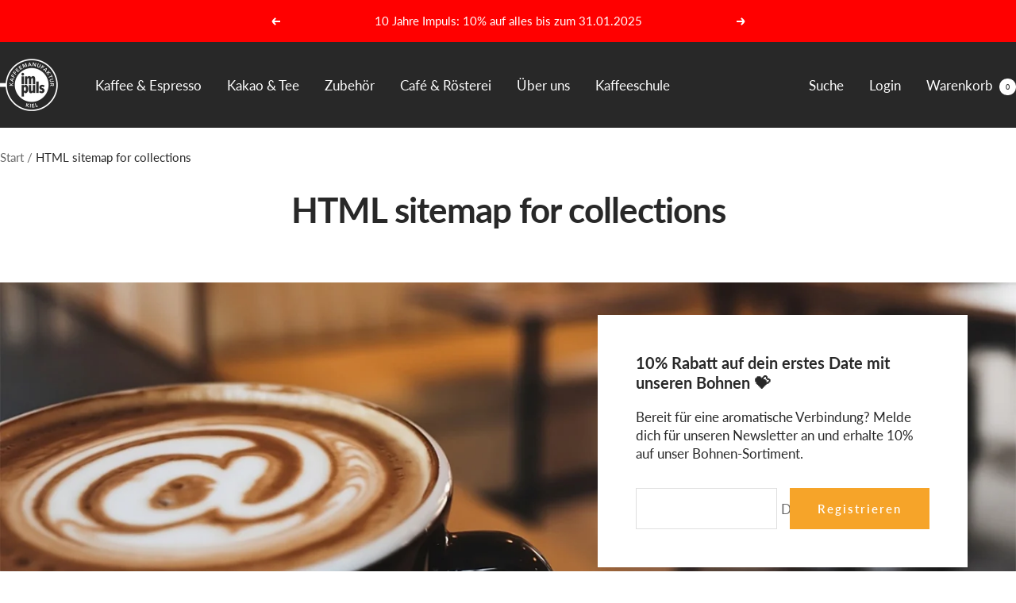

--- FILE ---
content_type: text/html; charset=utf-8
request_url: https://impuls-kaffeemanufaktur.de/pages/avada-sitemap-collections
body_size: 98376
content:
<!doctype html><html class="no-js" lang="de" dir="ltr">
  <head>
    <meta charset="utf-8">
    <meta name="viewport" content="width=device-width, initial-scale=1.0, height=device-height, minimum-scale=1.0, maximum-scale=1.0">
    <meta name="theme-color" content="#282828">

    <title>HTML sitemap for collections</title><link rel="canonical" href="https://impuls-kaffeemanufaktur.de/pages/avada-sitemap-collections"><link rel="preconnect" href="https://cdn.shopify.com">
    <link rel="dns-prefetch" href="https://productreviews.shopifycdn.com">
    <link rel="dns-prefetch" href="https://www.google-analytics.com"><link rel="preconnect" href="https://fonts.shopifycdn.com" crossorigin><link rel="preload" as="style" href="//impuls-kaffeemanufaktur.de/cdn/shop/t/11/assets/theme.css?v=142579595552100400001739800581">
    <link rel="preload" as="script" href="//impuls-kaffeemanufaktur.de/cdn/shop/t/11/assets/vendor.js?v=32643890569905814191721763152">
    <link rel="preload" as="script" href="//impuls-kaffeemanufaktur.de/cdn/shop/t/11/assets/theme.js?v=82507515329480990091727105665"><meta property="og:type" content="website">
  <meta property="og:title" content="HTML sitemap for collections"><meta property="og:image" content="http://impuls-kaffeemanufaktur.de/cdn/shop/files/IMG_6387.jpg?v=1639055245&width=1024">
  <meta property="og:image:secure_url" content="https://impuls-kaffeemanufaktur.de/cdn/shop/files/IMG_6387.jpg?v=1639055245&width=1024">
  <meta property="og:image:width" content="5472">
  <meta property="og:image:height" content="3648"><meta property="og:url" content="https://impuls-kaffeemanufaktur.de/pages/avada-sitemap-collections">
<meta property="og:site_name" content="impuls Kaffeemanufaktur"><meta name="twitter:card" content="summary"><meta name="twitter:title" content="HTML sitemap for collections">
  <meta name="twitter:description" content="HTML sitemap for collections"><meta name="twitter:image" content="https://impuls-kaffeemanufaktur.de/cdn/shop/files/IMG_6387.jpg?v=1639055245&width=1200">
  <meta name="twitter:image:alt" content="">
    <script type="application/ld+json">
  {
    "@context": "https://schema.org",
    "@type": "BreadcrumbList",
    "itemListElement": [{
        "@type": "ListItem",
        "position": 1,
        "name": "Start",
        "item": "https://impuls-kaffeemanufaktur.de"
      },{
            "@type": "ListItem",
            "position": 2,
            "name": "HTML sitemap for collections",
            "item": "https://impuls-kaffeemanufaktur.de/pages/avada-sitemap-collections"
          }]
  }
</script>
    <link rel="preload" href="//impuls-kaffeemanufaktur.de/cdn/fonts/lato/lato_n7.900f219bc7337bc57a7a2151983f0a4a4d9d5dcf.woff2" as="font" type="font/woff2" crossorigin><link rel="preload" href="//impuls-kaffeemanufaktur.de/cdn/fonts/lato/lato_n4.c3b93d431f0091c8be23185e15c9d1fee1e971c5.woff2" as="font" type="font/woff2" crossorigin><style>
  /* Typography (heading) */
  @font-face {
  font-family: Lato;
  font-weight: 700;
  font-style: normal;
  font-display: swap;
  src: url("//impuls-kaffeemanufaktur.de/cdn/fonts/lato/lato_n7.900f219bc7337bc57a7a2151983f0a4a4d9d5dcf.woff2") format("woff2"),
       url("//impuls-kaffeemanufaktur.de/cdn/fonts/lato/lato_n7.a55c60751adcc35be7c4f8a0313f9698598612ee.woff") format("woff");
}

@font-face {
  font-family: Lato;
  font-weight: 700;
  font-style: italic;
  font-display: swap;
  src: url("//impuls-kaffeemanufaktur.de/cdn/fonts/lato/lato_i7.16ba75868b37083a879b8dd9f2be44e067dfbf92.woff2") format("woff2"),
       url("//impuls-kaffeemanufaktur.de/cdn/fonts/lato/lato_i7.4c07c2b3b7e64ab516aa2f2081d2bb0366b9dce8.woff") format("woff");
}

/* Typography (body) */
  @font-face {
  font-family: Lato;
  font-weight: 400;
  font-style: normal;
  font-display: swap;
  src: url("//impuls-kaffeemanufaktur.de/cdn/fonts/lato/lato_n4.c3b93d431f0091c8be23185e15c9d1fee1e971c5.woff2") format("woff2"),
       url("//impuls-kaffeemanufaktur.de/cdn/fonts/lato/lato_n4.d5c00c781efb195594fd2fd4ad04f7882949e327.woff") format("woff");
}

@font-face {
  font-family: Lato;
  font-weight: 400;
  font-style: italic;
  font-display: swap;
  src: url("//impuls-kaffeemanufaktur.de/cdn/fonts/lato/lato_i4.09c847adc47c2fefc3368f2e241a3712168bc4b6.woff2") format("woff2"),
       url("//impuls-kaffeemanufaktur.de/cdn/fonts/lato/lato_i4.3c7d9eb6c1b0a2bf62d892c3ee4582b016d0f30c.woff") format("woff");
}

@font-face {
  font-family: Lato;
  font-weight: 600;
  font-style: normal;
  font-display: swap;
  src: url("//impuls-kaffeemanufaktur.de/cdn/fonts/lato/lato_n6.38d0e3b23b74a60f769c51d1df73fac96c580d59.woff2") format("woff2"),
       url("//impuls-kaffeemanufaktur.de/cdn/fonts/lato/lato_n6.3365366161bdcc36a3f97cfbb23954d8c4bf4079.woff") format("woff");
}

@font-face {
  font-family: Lato;
  font-weight: 600;
  font-style: italic;
  font-display: swap;
  src: url("//impuls-kaffeemanufaktur.de/cdn/fonts/lato/lato_i6.ab357ee5069e0603c2899b31e2b8ae84c4a42a48.woff2") format("woff2"),
       url("//impuls-kaffeemanufaktur.de/cdn/fonts/lato/lato_i6.3164fed79d7d987c1390528781c7c2f59ac7a746.woff") format("woff");
}

:root {--heading-color: 40, 40, 40;
    --text-color: 40, 40, 40;
    --background: 255, 255, 255;
    --secondary-background: 245, 245, 245;
    --border-color: 223, 223, 223;
    --border-color-darker: 169, 169, 169;
    --success-color: 46, 158, 123;
    --success-background: 213, 236, 229;
    --error-color: 222, 42, 42;
    --error-background: 253, 240, 240;
    --primary-button-background: 246, 164, 41;
    --primary-button-text-color: 255, 255, 255;
    --secondary-button-background: 243, 255, 52;
    --secondary-button-text-color: 40, 40, 40;
    --product-star-rating: 246, 164, 41;
    --product-on-sale-accent: 222, 42, 42;
    --product-sold-out-accent: 111, 113, 155;
    --product-custom-label-background: 64, 93, 230;
    --product-custom-label-text-color: 255, 255, 255;
    --product-custom-label-2-background: 243, 255, 52;
    --product-custom-label-2-text-color: 0, 0, 0;
    --product-low-stock-text-color: 222, 42, 42;
    --product-in-stock-text-color: 46, 158, 123;
    --loading-bar-background: 40, 40, 40;

    /* We duplicate some "base" colors as root colors, which is useful to use on drawer elements or popover without. Those should not be overridden to avoid issues */
    --root-heading-color: 40, 40, 40;
    --root-text-color: 40, 40, 40;
    --root-background: 255, 255, 255;
    --root-border-color: 223, 223, 223;
    --root-primary-button-background: 246, 164, 41;
    --root-primary-button-text-color: 255, 255, 255;

    --base-font-size: 17px;
    --heading-font-family: Lato, sans-serif;
    --heading-font-weight: 700;
    --heading-font-style: normal;
    --heading-text-transform: normal;
    --text-font-family: Lato, sans-serif;
    --text-font-weight: 400;
    --text-font-style: normal;
    --text-font-bold-weight: 600;

    /* Typography (font size) */
    --heading-xxsmall-font-size: 10px;
    --heading-xsmall-font-size: 10px;
    --heading-small-font-size: 11px;
    --heading-large-font-size: 32px;
    --heading-h1-font-size: 32px;
    --heading-h2-font-size: 28px;
    --heading-h3-font-size: 26px;
    --heading-h4-font-size: 22px;
    --heading-h5-font-size: 18px;
    --heading-h6-font-size: 16px;

    /* Control the look and feel of the theme by changing radius of various elements */
    --button-border-radius: 0px;
    --block-border-radius: 0px;
    --block-border-radius-reduced: 0px;
    --color-swatch-border-radius: 0px;

    /* Button size */
    --button-height: 48px;
    --button-small-height: 40px;

    /* Form related */
    --form-input-field-height: 48px;
    --form-input-gap: 16px;
    --form-submit-margin: 24px;

    /* Product listing related variables */
    --product-list-block-spacing: 32px;

    /* Video related */
    --play-button-background: 255, 255, 255;
    --play-button-arrow: 40, 40, 40;

    /* RTL support */
    --transform-logical-flip: 1;
    --transform-origin-start: left;
    --transform-origin-end: right;

    /* Other */
    --zoom-cursor-svg-url: url(//impuls-kaffeemanufaktur.de/cdn/shop/t/11/assets/zoom-cursor.svg?v=39908859784506347231721763171);
    --arrow-right-svg-url: url(//impuls-kaffeemanufaktur.de/cdn/shop/t/11/assets/arrow-right.svg?v=40046868119262634591721763171);
    --arrow-left-svg-url: url(//impuls-kaffeemanufaktur.de/cdn/shop/t/11/assets/arrow-left.svg?v=158856395986752206651721763171);

    /* Some useful variables that we can reuse in our CSS. Some explanation are needed for some of them:
       - container-max-width-minus-gutters: represents the container max width without the edge gutters
       - container-outer-width: considering the screen width, represent all the space outside the container
       - container-outer-margin: same as container-outer-width but get set to 0 inside a container
       - container-inner-width: the effective space inside the container (minus gutters)
       - grid-column-width: represents the width of a single column of the grid
       - vertical-breather: this is a variable that defines the global "spacing" between sections, and inside the section
                            to create some "breath" and minimum spacing
     */
    --container-max-width: 1600px;
    --container-gutter: 24px;
    --container-max-width-minus-gutters: calc(var(--container-max-width) - (var(--container-gutter)) * 2);
    --container-outer-width: max(calc((100vw - var(--container-max-width-minus-gutters)) / 2), var(--container-gutter));
    --container-outer-margin: var(--container-outer-width);
    --container-inner-width: calc(100vw - var(--container-outer-width) * 2);

    --grid-column-count: 10;
    --grid-gap: 24px;
    --grid-column-width: calc((100vw - var(--container-outer-width) * 2 - var(--grid-gap) * (var(--grid-column-count) - 1)) / var(--grid-column-count));

    --vertical-breather: 28px;
    --vertical-breather-tight: 28px;

    /* Shopify related variables */
    --payment-terms-background-color: #ffffff;
  }

  @media screen and (min-width: 741px) {
    :root {
      --container-gutter: 40px;
      --grid-column-count: 20;
      --vertical-breather: 40px;
      --vertical-breather-tight: 40px;

      /* Typography (font size) */
      --heading-xsmall-font-size: 11px;
      --heading-small-font-size: 12px;
      --heading-large-font-size: 48px;
      --heading-h1-font-size: 48px;
      --heading-h2-font-size: 36px;
      --heading-h3-font-size: 30px;
      --heading-h4-font-size: 22px;
      --heading-h5-font-size: 18px;
      --heading-h6-font-size: 16px;

      /* Form related */
      --form-input-field-height: 52px;
      --form-submit-margin: 32px;

      /* Button size */
      --button-height: 52px;
      --button-small-height: 44px;
    }
  }

  @media screen and (min-width: 1200px) {
    :root {
      --vertical-breather: 48px;
      --vertical-breather-tight: 48px;
      --product-list-block-spacing: 48px;

      /* Typography */
      --heading-large-font-size: 58px;
      --heading-h1-font-size: 50px;
      --heading-h2-font-size: 44px;
      --heading-h3-font-size: 32px;
      --heading-h4-font-size: 26px;
      --heading-h5-font-size: 22px;
      --heading-h6-font-size: 16px;
    }
  }

  @media screen and (min-width: 1600px) {
    :root {
      --vertical-breather: 48px;
      --vertical-breather-tight: 48px;
    }
  }
</style>
    <script>
  // This allows to expose several variables to the global scope, to be used in scripts
  window.themeVariables = {
    settings: {
      direction: "ltr",
      pageType: "page",
      cartCount: 0,
      moneyFormat: "€{{amount_with_comma_separator}}",
      moneyWithCurrencyFormat: "€{{amount_with_comma_separator}} EUR",
      showVendor: false,
      discountMode: "saving",
      currencyCodeEnabled: false,
      cartType: "drawer",
      cartCurrency: "EUR",
      mobileZoomFactor: 2.5
    },

    routes: {
      host: "impuls-kaffeemanufaktur.de",
      rootUrl: "\/",
      rootUrlWithoutSlash: '',
      cartUrl: "\/cart",
      cartAddUrl: "\/cart\/add",
      cartChangeUrl: "\/cart\/change",
      searchUrl: "\/search",
      predictiveSearchUrl: "\/search\/suggest",
      productRecommendationsUrl: "\/recommendations\/products"
    },

    strings: {
      accessibilityDelete: "Löschen",
      accessibilityClose: "Schließen",
      collectionSoldOut: "Ausverkauft",
      collectionDiscount: "Spare @savings@",
      productSalePrice: "Angebotspreis",
      productRegularPrice: "Regulärer Preis",
      productFormUnavailable: "Nicht verfügbar",
      productFormSoldOut: "Ausverkauft",
      productFormPreOrder: "Vorbestellen",
      productFormAddToCart: "In den Warenkorb",
      searchNoResults: "Es konnten keine Ergebnisse gefunden werden.",
      searchNewSearch: "Neue Suche",
      searchProducts: "Produkte",
      searchArticles: "Blogbeiträge",
      searchPages: "Seiten",
      searchCollections: "Kategorien",
      cartViewCart: "Warenkorb ansehen",
      cartItemAdded: "Produkt zum Warenkorb hinzugefügt!",
      cartItemAddedShort: "In den Warenkorb",
      cartAddOrderNote: "Notiz hinzufügen",
      cartEditOrderNote: "Notiz bearbeiten",
      shippingEstimatorNoResults: "Entschuldige, wir liefern leider niche an Deine Adresse.",
      shippingEstimatorOneResult: "Es gibt eine Versandklasse für Deine Adresse:",
      shippingEstimatorMultipleResults: "Es gibt mehrere Versandklassen für Deine Adresse:",
      shippingEstimatorError: "Ein oder mehrere Fehler sind beim Abrufen der Versandklassen aufgetreten:"
    },

    libs: {
      flickity: "\/\/impuls-kaffeemanufaktur.de\/cdn\/shop\/t\/11\/assets\/flickity.js?v=176646718982628074891721763152",
      photoswipe: "\/\/impuls-kaffeemanufaktur.de\/cdn\/shop\/t\/11\/assets\/photoswipe.js?v=132268647426145925301721763152",
      qrCode: "\/\/impuls-kaffeemanufaktur.de\/cdn\/shopifycloud\/storefront\/assets\/themes_support\/vendor\/qrcode-3f2b403b.js"
    },

    breakpoints: {
      phone: 'screen and (max-width: 740px)',
      tablet: 'screen and (min-width: 741px) and (max-width: 999px)',
      tabletAndUp: 'screen and (min-width: 741px)',
      pocket: 'screen and (max-width: 999px)',
      lap: 'screen and (min-width: 1000px) and (max-width: 1199px)',
      lapAndUp: 'screen and (min-width: 1000px)',
      desktop: 'screen and (min-width: 1200px)',
      wide: 'screen and (min-width: 1400px)'
    }
  };

  window.addEventListener('pageshow', async () => {
    const cartContent = await (await fetch(`${window.themeVariables.routes.cartUrl}.js`, {cache: 'reload'})).json();
    document.documentElement.dispatchEvent(new CustomEvent('cart:refresh', {detail: {cart: cartContent}}));
  });

  if ('noModule' in HTMLScriptElement.prototype) {
    // Old browsers (like IE) that does not support module will be considered as if not executing JS at all
    document.documentElement.className = document.documentElement.className.replace('no-js', 'js');

    requestAnimationFrame(() => {
      const viewportHeight = (window.visualViewport ? window.visualViewport.height : document.documentElement.clientHeight);
      document.documentElement.style.setProperty('--window-height',viewportHeight + 'px');
    });
  }</script>

    <link rel="stylesheet" href="//impuls-kaffeemanufaktur.de/cdn/shop/t/11/assets/theme.css?v=142579595552100400001739800581">

    <script src="//impuls-kaffeemanufaktur.de/cdn/shop/t/11/assets/vendor.js?v=32643890569905814191721763152" defer></script>
    <script src="//impuls-kaffeemanufaktur.de/cdn/shop/t/11/assets/theme.js?v=82507515329480990091727105665" defer></script>
    <script src="//impuls-kaffeemanufaktur.de/cdn/shop/t/11/assets/custom.js?v=167639537848865775061721763152" defer></script>

    <script>window.performance && window.performance.mark && window.performance.mark('shopify.content_for_header.start');</script><meta name="google-site-verification" content="1s4LRteoSQApJorVo5yMPG8xUu2ArcI3dqJ1ptrnYLg">
<meta name="google-site-verification" content="dsdVletIYq0Gnh-wiYO2YbwK-9iYwOSYeyC34PIeGtA">
<meta name="facebook-domain-verification" content="hs0t0ycp6j47rzqaxxl9r0mai5yd60">
<meta id="shopify-digital-wallet" name="shopify-digital-wallet" content="/51500318884/digital_wallets/dialog">
<meta name="shopify-checkout-api-token" content="b348f4095fe17ba70b7c841be0aab7d9">
<meta id="in-context-paypal-metadata" data-shop-id="51500318884" data-venmo-supported="false" data-environment="production" data-locale="de_DE" data-paypal-v4="true" data-currency="EUR">
<script async="async" src="/checkouts/internal/preloads.js?locale=de-DE"></script>
<link rel="preconnect" href="https://shop.app" crossorigin="anonymous">
<script async="async" src="https://shop.app/checkouts/internal/preloads.js?locale=de-DE&shop_id=51500318884" crossorigin="anonymous"></script>
<script id="apple-pay-shop-capabilities" type="application/json">{"shopId":51500318884,"countryCode":"DE","currencyCode":"EUR","merchantCapabilities":["supports3DS"],"merchantId":"gid:\/\/shopify\/Shop\/51500318884","merchantName":"impuls Kaffeemanufaktur","requiredBillingContactFields":["postalAddress","email"],"requiredShippingContactFields":["postalAddress","email"],"shippingType":"shipping","supportedNetworks":["visa","maestro","masterCard","amex"],"total":{"type":"pending","label":"impuls Kaffeemanufaktur","amount":"1.00"},"shopifyPaymentsEnabled":true,"supportsSubscriptions":true}</script>
<script id="shopify-features" type="application/json">{"accessToken":"b348f4095fe17ba70b7c841be0aab7d9","betas":["rich-media-storefront-analytics"],"domain":"impuls-kaffeemanufaktur.de","predictiveSearch":true,"shopId":51500318884,"locale":"de"}</script>
<script>var Shopify = Shopify || {};
Shopify.shop = "impuls-kaffeemanufaktur.myshopify.com";
Shopify.locale = "de";
Shopify.currency = {"active":"EUR","rate":"1.0"};
Shopify.country = "DE";
Shopify.theme = {"name":"Focal","id":168678228232,"schema_name":"Focal","schema_version":"12.3.0","theme_store_id":714,"role":"main"};
Shopify.theme.handle = "null";
Shopify.theme.style = {"id":null,"handle":null};
Shopify.cdnHost = "impuls-kaffeemanufaktur.de/cdn";
Shopify.routes = Shopify.routes || {};
Shopify.routes.root = "/";</script>
<script type="module">!function(o){(o.Shopify=o.Shopify||{}).modules=!0}(window);</script>
<script>!function(o){function n(){var o=[];function n(){o.push(Array.prototype.slice.apply(arguments))}return n.q=o,n}var t=o.Shopify=o.Shopify||{};t.loadFeatures=n(),t.autoloadFeatures=n()}(window);</script>
<script>
  window.ShopifyPay = window.ShopifyPay || {};
  window.ShopifyPay.apiHost = "shop.app\/pay";
  window.ShopifyPay.redirectState = null;
</script>
<script id="shop-js-analytics" type="application/json">{"pageType":"page"}</script>
<script defer="defer" async type="module" src="//impuls-kaffeemanufaktur.de/cdn/shopifycloud/shop-js/modules/v2/client.init-shop-cart-sync_BH0MO3MH.de.esm.js"></script>
<script defer="defer" async type="module" src="//impuls-kaffeemanufaktur.de/cdn/shopifycloud/shop-js/modules/v2/chunk.common_BErAfWaM.esm.js"></script>
<script defer="defer" async type="module" src="//impuls-kaffeemanufaktur.de/cdn/shopifycloud/shop-js/modules/v2/chunk.modal_DqzNaksh.esm.js"></script>
<script type="module">
  await import("//impuls-kaffeemanufaktur.de/cdn/shopifycloud/shop-js/modules/v2/client.init-shop-cart-sync_BH0MO3MH.de.esm.js");
await import("//impuls-kaffeemanufaktur.de/cdn/shopifycloud/shop-js/modules/v2/chunk.common_BErAfWaM.esm.js");
await import("//impuls-kaffeemanufaktur.de/cdn/shopifycloud/shop-js/modules/v2/chunk.modal_DqzNaksh.esm.js");

  window.Shopify.SignInWithShop?.initShopCartSync?.({"fedCMEnabled":true,"windoidEnabled":true});

</script>
<script>
  window.Shopify = window.Shopify || {};
  if (!window.Shopify.featureAssets) window.Shopify.featureAssets = {};
  window.Shopify.featureAssets['shop-js'] = {"shop-cart-sync":["modules/v2/client.shop-cart-sync__0cGp0nR.de.esm.js","modules/v2/chunk.common_BErAfWaM.esm.js","modules/v2/chunk.modal_DqzNaksh.esm.js"],"init-fed-cm":["modules/v2/client.init-fed-cm_CM6VDTst.de.esm.js","modules/v2/chunk.common_BErAfWaM.esm.js","modules/v2/chunk.modal_DqzNaksh.esm.js"],"init-shop-email-lookup-coordinator":["modules/v2/client.init-shop-email-lookup-coordinator_CBMbWck_.de.esm.js","modules/v2/chunk.common_BErAfWaM.esm.js","modules/v2/chunk.modal_DqzNaksh.esm.js"],"init-windoid":["modules/v2/client.init-windoid_BLu1c52k.de.esm.js","modules/v2/chunk.common_BErAfWaM.esm.js","modules/v2/chunk.modal_DqzNaksh.esm.js"],"shop-button":["modules/v2/client.shop-button_CA8sgLdC.de.esm.js","modules/v2/chunk.common_BErAfWaM.esm.js","modules/v2/chunk.modal_DqzNaksh.esm.js"],"shop-cash-offers":["modules/v2/client.shop-cash-offers_CtGlpQVP.de.esm.js","modules/v2/chunk.common_BErAfWaM.esm.js","modules/v2/chunk.modal_DqzNaksh.esm.js"],"shop-toast-manager":["modules/v2/client.shop-toast-manager_uf2EYvu_.de.esm.js","modules/v2/chunk.common_BErAfWaM.esm.js","modules/v2/chunk.modal_DqzNaksh.esm.js"],"init-shop-cart-sync":["modules/v2/client.init-shop-cart-sync_BH0MO3MH.de.esm.js","modules/v2/chunk.common_BErAfWaM.esm.js","modules/v2/chunk.modal_DqzNaksh.esm.js"],"init-customer-accounts-sign-up":["modules/v2/client.init-customer-accounts-sign-up_GYoAbbBa.de.esm.js","modules/v2/client.shop-login-button_BwiwRr-G.de.esm.js","modules/v2/chunk.common_BErAfWaM.esm.js","modules/v2/chunk.modal_DqzNaksh.esm.js"],"pay-button":["modules/v2/client.pay-button_Fn8OU5F0.de.esm.js","modules/v2/chunk.common_BErAfWaM.esm.js","modules/v2/chunk.modal_DqzNaksh.esm.js"],"init-customer-accounts":["modules/v2/client.init-customer-accounts_hH0NE_bx.de.esm.js","modules/v2/client.shop-login-button_BwiwRr-G.de.esm.js","modules/v2/chunk.common_BErAfWaM.esm.js","modules/v2/chunk.modal_DqzNaksh.esm.js"],"avatar":["modules/v2/client.avatar_BTnouDA3.de.esm.js"],"init-shop-for-new-customer-accounts":["modules/v2/client.init-shop-for-new-customer-accounts_iGaU0q4U.de.esm.js","modules/v2/client.shop-login-button_BwiwRr-G.de.esm.js","modules/v2/chunk.common_BErAfWaM.esm.js","modules/v2/chunk.modal_DqzNaksh.esm.js"],"shop-follow-button":["modules/v2/client.shop-follow-button_DfZt4rU7.de.esm.js","modules/v2/chunk.common_BErAfWaM.esm.js","modules/v2/chunk.modal_DqzNaksh.esm.js"],"checkout-modal":["modules/v2/client.checkout-modal_BkbVv7me.de.esm.js","modules/v2/chunk.common_BErAfWaM.esm.js","modules/v2/chunk.modal_DqzNaksh.esm.js"],"shop-login-button":["modules/v2/client.shop-login-button_BwiwRr-G.de.esm.js","modules/v2/chunk.common_BErAfWaM.esm.js","modules/v2/chunk.modal_DqzNaksh.esm.js"],"lead-capture":["modules/v2/client.lead-capture_uTCHmOe0.de.esm.js","modules/v2/chunk.common_BErAfWaM.esm.js","modules/v2/chunk.modal_DqzNaksh.esm.js"],"shop-login":["modules/v2/client.shop-login_DZ2U4X68.de.esm.js","modules/v2/chunk.common_BErAfWaM.esm.js","modules/v2/chunk.modal_DqzNaksh.esm.js"],"payment-terms":["modules/v2/client.payment-terms_ARjsA2tN.de.esm.js","modules/v2/chunk.common_BErAfWaM.esm.js","modules/v2/chunk.modal_DqzNaksh.esm.js"]};
</script>
<script>(function() {
  var isLoaded = false;
  function asyncLoad() {
    if (isLoaded) return;
    isLoaded = true;
    var urls = ["https:\/\/cdn.shopify.com\/s\/files\/1\/0515\/0031\/8884\/t\/6\/assets\/ets_mm_init.js?shop=impuls-kaffeemanufaktur.myshopify.com","https:\/\/instafeed.nfcube.com\/cdn\/ad2ccfde371b307bcbdd09b2f1e52b94.js?shop=impuls-kaffeemanufaktur.myshopify.com","https:\/\/script.pop-convert.com\/new-micro\/production.pc.min.js?unique_id=impuls-kaffeemanufaktur.myshopify.com\u0026shop=impuls-kaffeemanufaktur.myshopify.com","https:\/\/cdn.s3.pop-convert.com\/pcjs.production.min.js?unique_id=impuls-kaffeemanufaktur.myshopify.com\u0026shop=impuls-kaffeemanufaktur.myshopify.com","https:\/\/chimpstatic.com\/mcjs-connected\/js\/users\/83dc8260147ea9c5233f07fba\/385e4176e636dda0ac24228bb.js?shop=impuls-kaffeemanufaktur.myshopify.com"];
    for (var i = 0; i < urls.length; i++) {
      var s = document.createElement('script');
      s.type = 'text/javascript';
      s.async = true;
      s.src = urls[i];
      var x = document.getElementsByTagName('script')[0];
      x.parentNode.insertBefore(s, x);
    }
  };
  if(window.attachEvent) {
    window.attachEvent('onload', asyncLoad);
  } else {
    window.addEventListener('load', asyncLoad, false);
  }
})();</script>
<script id="__st">var __st={"a":51500318884,"offset":3600,"reqid":"09d61fff-3559-4ba3-ba1a-b4e84b6202c5-1769902127","pageurl":"impuls-kaffeemanufaktur.de\/pages\/avada-sitemap-collections","s":"pages-79638069412","u":"69e815dbdb65","p":"page","rtyp":"page","rid":79638069412};</script>
<script>window.ShopifyPaypalV4VisibilityTracking = true;</script>
<script id="captcha-bootstrap">!function(){'use strict';const t='contact',e='account',n='new_comment',o=[[t,t],['blogs',n],['comments',n],[t,'customer']],c=[[e,'customer_login'],[e,'guest_login'],[e,'recover_customer_password'],[e,'create_customer']],r=t=>t.map((([t,e])=>`form[action*='/${t}']:not([data-nocaptcha='true']) input[name='form_type'][value='${e}']`)).join(','),a=t=>()=>t?[...document.querySelectorAll(t)].map((t=>t.form)):[];function s(){const t=[...o],e=r(t);return a(e)}const i='password',u='form_key',d=['recaptcha-v3-token','g-recaptcha-response','h-captcha-response',i],f=()=>{try{return window.sessionStorage}catch{return}},m='__shopify_v',_=t=>t.elements[u];function p(t,e,n=!1){try{const o=window.sessionStorage,c=JSON.parse(o.getItem(e)),{data:r}=function(t){const{data:e,action:n}=t;return t[m]||n?{data:e,action:n}:{data:t,action:n}}(c);for(const[e,n]of Object.entries(r))t.elements[e]&&(t.elements[e].value=n);n&&o.removeItem(e)}catch(o){console.error('form repopulation failed',{error:o})}}const l='form_type',E='cptcha';function T(t){t.dataset[E]=!0}const w=window,h=w.document,L='Shopify',v='ce_forms',y='captcha';let A=!1;((t,e)=>{const n=(g='f06e6c50-85a8-45c8-87d0-21a2b65856fe',I='https://cdn.shopify.com/shopifycloud/storefront-forms-hcaptcha/ce_storefront_forms_captcha_hcaptcha.v1.5.2.iife.js',D={infoText:'Durch hCaptcha geschützt',privacyText:'Datenschutz',termsText:'Allgemeine Geschäftsbedingungen'},(t,e,n)=>{const o=w[L][v],c=o.bindForm;if(c)return c(t,g,e,D).then(n);var r;o.q.push([[t,g,e,D],n]),r=I,A||(h.body.append(Object.assign(h.createElement('script'),{id:'captcha-provider',async:!0,src:r})),A=!0)});var g,I,D;w[L]=w[L]||{},w[L][v]=w[L][v]||{},w[L][v].q=[],w[L][y]=w[L][y]||{},w[L][y].protect=function(t,e){n(t,void 0,e),T(t)},Object.freeze(w[L][y]),function(t,e,n,w,h,L){const[v,y,A,g]=function(t,e,n){const i=e?o:[],u=t?c:[],d=[...i,...u],f=r(d),m=r(i),_=r(d.filter((([t,e])=>n.includes(e))));return[a(f),a(m),a(_),s()]}(w,h,L),I=t=>{const e=t.target;return e instanceof HTMLFormElement?e:e&&e.form},D=t=>v().includes(t);t.addEventListener('submit',(t=>{const e=I(t);if(!e)return;const n=D(e)&&!e.dataset.hcaptchaBound&&!e.dataset.recaptchaBound,o=_(e),c=g().includes(e)&&(!o||!o.value);(n||c)&&t.preventDefault(),c&&!n&&(function(t){try{if(!f())return;!function(t){const e=f();if(!e)return;const n=_(t);if(!n)return;const o=n.value;o&&e.removeItem(o)}(t);const e=Array.from(Array(32),(()=>Math.random().toString(36)[2])).join('');!function(t,e){_(t)||t.append(Object.assign(document.createElement('input'),{type:'hidden',name:u})),t.elements[u].value=e}(t,e),function(t,e){const n=f();if(!n)return;const o=[...t.querySelectorAll(`input[type='${i}']`)].map((({name:t})=>t)),c=[...d,...o],r={};for(const[a,s]of new FormData(t).entries())c.includes(a)||(r[a]=s);n.setItem(e,JSON.stringify({[m]:1,action:t.action,data:r}))}(t,e)}catch(e){console.error('failed to persist form',e)}}(e),e.submit())}));const S=(t,e)=>{t&&!t.dataset[E]&&(n(t,e.some((e=>e===t))),T(t))};for(const o of['focusin','change'])t.addEventListener(o,(t=>{const e=I(t);D(e)&&S(e,y())}));const B=e.get('form_key'),M=e.get(l),P=B&&M;t.addEventListener('DOMContentLoaded',(()=>{const t=y();if(P)for(const e of t)e.elements[l].value===M&&p(e,B);[...new Set([...A(),...v().filter((t=>'true'===t.dataset.shopifyCaptcha))])].forEach((e=>S(e,t)))}))}(h,new URLSearchParams(w.location.search),n,t,e,['guest_login'])})(!0,!0)}();</script>
<script integrity="sha256-4kQ18oKyAcykRKYeNunJcIwy7WH5gtpwJnB7kiuLZ1E=" data-source-attribution="shopify.loadfeatures" defer="defer" src="//impuls-kaffeemanufaktur.de/cdn/shopifycloud/storefront/assets/storefront/load_feature-a0a9edcb.js" crossorigin="anonymous"></script>
<script crossorigin="anonymous" defer="defer" src="//impuls-kaffeemanufaktur.de/cdn/shopifycloud/storefront/assets/shopify_pay/storefront-65b4c6d7.js?v=20250812"></script>
<script data-source-attribution="shopify.dynamic_checkout.dynamic.init">var Shopify=Shopify||{};Shopify.PaymentButton=Shopify.PaymentButton||{isStorefrontPortableWallets:!0,init:function(){window.Shopify.PaymentButton.init=function(){};var t=document.createElement("script");t.src="https://impuls-kaffeemanufaktur.de/cdn/shopifycloud/portable-wallets/latest/portable-wallets.de.js",t.type="module",document.head.appendChild(t)}};
</script>
<script data-source-attribution="shopify.dynamic_checkout.buyer_consent">
  function portableWalletsHideBuyerConsent(e){var t=document.getElementById("shopify-buyer-consent"),n=document.getElementById("shopify-subscription-policy-button");t&&n&&(t.classList.add("hidden"),t.setAttribute("aria-hidden","true"),n.removeEventListener("click",e))}function portableWalletsShowBuyerConsent(e){var t=document.getElementById("shopify-buyer-consent"),n=document.getElementById("shopify-subscription-policy-button");t&&n&&(t.classList.remove("hidden"),t.removeAttribute("aria-hidden"),n.addEventListener("click",e))}window.Shopify?.PaymentButton&&(window.Shopify.PaymentButton.hideBuyerConsent=portableWalletsHideBuyerConsent,window.Shopify.PaymentButton.showBuyerConsent=portableWalletsShowBuyerConsent);
</script>
<script data-source-attribution="shopify.dynamic_checkout.cart.bootstrap">document.addEventListener("DOMContentLoaded",(function(){function t(){return document.querySelector("shopify-accelerated-checkout-cart, shopify-accelerated-checkout")}if(t())Shopify.PaymentButton.init();else{new MutationObserver((function(e,n){t()&&(Shopify.PaymentButton.init(),n.disconnect())})).observe(document.body,{childList:!0,subtree:!0})}}));
</script>
<link id="shopify-accelerated-checkout-styles" rel="stylesheet" media="screen" href="https://impuls-kaffeemanufaktur.de/cdn/shopifycloud/portable-wallets/latest/accelerated-checkout-backwards-compat.css" crossorigin="anonymous">
<style id="shopify-accelerated-checkout-cart">
        #shopify-buyer-consent {
  margin-top: 1em;
  display: inline-block;
  width: 100%;
}

#shopify-buyer-consent.hidden {
  display: none;
}

#shopify-subscription-policy-button {
  background: none;
  border: none;
  padding: 0;
  text-decoration: underline;
  font-size: inherit;
  cursor: pointer;
}

#shopify-subscription-policy-button::before {
  box-shadow: none;
}

      </style>

<script>window.performance && window.performance.mark && window.performance.mark('shopify.content_for_header.end');</script>
  <!-- BEGIN app block: shopify://apps/complianz-gdpr-cookie-consent/blocks/bc-block/e49729f0-d37d-4e24-ac65-e0e2f472ac27 -->

    
    

    
    
        <script>
            var sDomain = location.host;
            (function(){
                window.thirdPartyScriptDefinition = [
                    
                ]
            })();(()=>{
                var sDomain=location.host;
                const __useGoogleConsentMode =false;
                const __whiteListForConsentMode =[];
                const __dataLayerName ='';
                (()=>{var i={z:"thirdPartyScriptDefinition",o:"Shopify",c:"analytics",d:"publish",i:"src",l:"provider",p:"type_0",y:"type_1",f:"type_2",n:"true",a:"length",r:"detail",A:"Proxy",j:"setInterval",F:"clearInterval",g:"find",X:"filter",G:"forEach",H:"splice",Z:"hasOwnProperty",M:"addEventListener",u:"includes",h:"push",_:"cookie",P:"set",O:"get",s:"gtag",D:"ad_storage",I:"ad_user_data",T:"ad_personalization",b:"analytics_storage",x:"functionality_storage",C:"personalization_storage",L:"security_storage",R:"wait_for_update",k:"consent",U:"default",q:"ads_data_redaction",B:"google_consent_mode",J:"dataLayer",e:"granted",t:"denied",Q:"update",V:"GDPR_LC:userConsentSetting",W:1500,m:null},o={[i.D]:i.t,[i.I]:i.t,[i.T]:i.t,[i.b]:i.t,[i.x]:i.t,[i.C]:i.t,[i.L]:i.t,[i.R]:i.W};((a,l,t,f,p=[],c=t.J)=>{let y=function(r,e){return!!r[t.g](n=>!!n&&!!e&&n[t.i]&&e[t.i]&&n[t.i]===e[t.i]&&n[t._]===e[t._])},g=r=>f?!!p[t.g](e=>{if(typeof r[t.i]=="string")return r[t.i][t.u](e);if(typeof r[t.l]=="string")return r[t.l][t.u](e)}):!1,u=function(r){let e=[];for(let s=0;s<r[t.a];s++)r[s]||e[t.h](s);let n=r[t.a]-e[t.a];return e[t.G](s=>r[t.H](s,1)),n},d=[],h={[t.P]:(r,e,n,s)=>{let _=u(r);return e===t.a?r[t.a]=_:n!=null&&(y(r,n)||g(n)||(d[e]=n)),!0},[t.O]:(r,e)=>r[e]};if(a[t.z]=new a[t.A](d,h),f){a[c]=a[c]||[],a[t.s]=function(...n){a[c][t.h](n)},a[t.s](t.k,t.U,{...o}),a[t.s](t.P,t.q,!0);let r=a[t.j](()=>{!!a[t.o]&&!!a[t.o][t.c]&&!!a[t.o][t.c][t.d]&&(a[t.F](r),a[t.o][t.c][t.d](t.B,{...o}))},5),e=n=>{Date.now()-t.m<50||(t.m=Date.now(),o[t.D]=n[t.r][t.f][t.n]?t.e:t.t,o[t.I]=n[t.r][t.f][t.n]?t.e:t.t,o[t.T]=n[t.r][t.f][t.n]?t.e:t.t,o[t.b]=n[t.r][t.y][t.n]?t.e:t.t,o[t.x]=n[t.r][t.p][t.n]?t.e:t.t,o[t.C]=n[t.r][t.y][t.n]?t.e:t.t,o[t.L]=n[t.r][t.p][t.n]?t.e:t.t,a[t.s](t.k,t.Q,{...o}))};l[t.M](t.V,e)}})(window,document,i,__useGoogleConsentMode,__whiteListForConsentMode,__dataLayerName);})();
                const definitions = [];
                definitions.length > 0 && window.thirdPartyScriptDefinition.push(...definitions);
                window.BC_JSON_ObjectBypass={"keep_alive":{"description":"Used in connection with buyer localization.","path":"\/","domain":"impuls-kaffeemanufaktur.de","provider":"Shopify","type":"type_0","expires":"1800","recommendation":"0","editable":true,"deletable":true,"set":"0","name":"keep_alive","uuid":"_50a1d456_12e9_4677_a42e_92b6dc3ef290"},"secure_customer_sig":{"description":"Used in connection with customer login.","path":"\/","domain":"impuls-kaffeemanufaktur.de","provider":"Shopify","type":"type_0","expires":"31536000","recommendation":"0","editable":true,"deletable":true,"set":"0","name":"secure_customer_sig","uuid":"_8b726fc9_9a6d_4a50_adba_087322d763d4"},"localization":{"description":"","path":"\/","domain":"impuls-kaffeemanufaktur.de","provider":"Shopify","type":"type_0","expires":"31536000","recommendation":"0","editable":true,"deletable":true,"set":"0","name":"localization","uuid":"_9251d5e3_d4bf_468e_a331_bbe786d501ca"},"cart_currency":{"description":"Used in connection with cart and checkout.","path":"\/","domain":"impuls-kaffeemanufaktur.de","provider":"Shopify","type":"type_0","expires":"1209600","recommendation":"0","editable":true,"deletable":true,"set":"0","name":"cart_currency","uuid":"_e869165c_d948_47d9_a14f_62a4a6d434a5"},"_tracking_consent":{"description":"For Shopify User Consent Tracking.","path":"\/","domain":"impuls-kaffeemanufaktur.de","provider":"Shopify","type":"type_0","expires":"31536000","recommendation":"0","editable":true,"deletable":true,"set":"0","name":"_tracking_consent","uuid":"_2ddf3643_af3c_40e1_9dee_737b68cfd36b"},"_pay_session":{"description":"","path":"\/","domain":"shop.app","provider":"Shopify","type":"type_0","expires":"0","recommendation":"0","editable":true,"deletable":true,"set":"0","name":"_pay_session","uuid":"_aff3c2eb_31be_4064_b56c_7c31509c3832"},"shopify_pay_redirect":{"description":"Used in connection with checkout.","path":"\/","domain":"impuls-kaffeemanufaktur.de","provider":"Shopify","type":"type_0","expires":"3600","recommendation":"0","editable":true,"deletable":true,"set":"0","name":"shopify_pay_redirect","uuid":"_972522cc_78cd_408b_a06c_42668711ab00"},"_bc_c_set":{"description":"Wird in Verbindung mit dem GDPR legal Cookie verwendet.","path":"\/","domain":"","provider":"GDPR Legal Cookie","type":"type_0","expires":"2592000","recommendation":"0","editable":"false","deletable":"false","set":"0","optIn":true,"live":"1","ShopifyMinConsent":false}};
                const permanentDomain = 'impuls-kaffeemanufaktur.myshopify.com';
                window.BC_GDPR_2ce3a13160348f524c8cc9={'google':[],'_bc_c_set':'customScript','customScriptsSRC':[]};
                var GDPR_LC_versionNr=202401311200;var GDPR_LC_ZLoad=function(){var defaultDefinition=[
                    // { "src": "facebook", "cookie": "fr", "provider": "facebook.com", "description": "", "expires": 7776000, "domain": "facebook.com", "declaration": 1, "group": "facebook" }, { "src": "facebook", "cookie": "_fbp", "provider": sDomain, "description": "", "expires": 7776000, "domain": sDomain, "declaration": 1, "group": "facebook" }, { "src": "google-analytics.com", "cookie": "_ga", "provider": sDomain, "description": "", "expires": 63072000, "domain": sDomain, "declaration": 1, "group": "google" }, { "src": "googletagmanager.com", "cookie": "_ga", "provider": sDomain, "description": "", "expires": 63072000, "domain": sDomain, "declaration": 1, "group": "google" }, { "src": "googletagmanager.com", "cookie": "_gid", "provider": sDomain, "description": "", "expires": 86400, "domain": sDomain, "declaration": 1, "group": "google" }, { "src": "googletagmanager.com", "cookie": "_gat", "provider": sDomain, "description": "", "expires": 86400, "domain": sDomain, "declaration": 1, "group": "google" }, { "src": "googleadservices.com", "cookie": "IDE", "provider": sDomain, "description": "", "expires": 63072000, "domain": sDomain, "declaration": 2, "group": "google Ads" }
                ]; if (window.thirdPartyScriptDefinition ===undefined) { window.thirdPartyScriptDefinition=[]; defaultDefinition.forEach(function (value) { window.thirdPartyScriptDefinition.push(value) }) } else { var exist=false; defaultDefinition.forEach(function (script) { window.thirdPartyScriptDefinition.forEach(function (value) { if (value.src ===script.src && value.cookie ===script.cookie) { exist=true } }); if (!exist) { window.thirdPartyScriptDefinition.push(script) } }) } (function polyfill(){if (!Array.from) { Array.from=(function(){var toStr=Object.prototype.toString; var isCallable=function (fn) { return typeof fn ==='function' || toStr.call(fn) ==='[object Function]' }; var toInteger=function (value) { var number=Number(value); if (isNaN(number)) { return 0 } if (number ===0 || !isFinite(number)) { return number } return (number > 0 ? 1 : -1) * Math.floor(Math.abs(number)) }; var maxSafeInteger=Math.pow(2, 53) - 1; var toLength=function (value) { var len=toInteger(value); return Math.min(Math.max(len, 0), maxSafeInteger) }; return function from(arrayLike) { var C=this; var items=Object(arrayLike); if (arrayLike ==null) { throw new TypeError('Array.from requires an array-like object - not null or undefined') } var mapFn=arguments.length > 1 ? arguments[1] : void undefined; var T; if (typeof mapFn !=='undefined') { if (!isCallable(mapFn)) { throw new TypeError('Array.from: when provided, the second argument must be a function') } if (arguments.length > 2) { T=arguments[2] } } var len=toLength(items.length); var A=isCallable(C) ? Object(new C(len)) : new Array(len); var k=0; var kValue; while (k < len) { kValue=items[k]; if (mapFn) { A[k]=typeof T ==='undefined' ? mapFn(kValue, k) : mapFn.call(T, kValue, k) } else { A[k]=kValue } k +=1 } A.length=len; return A } }()) } })(); var shopifyCookies={ '_s': !1, '_shopify_fs': !1, '_shopify_s': !1, '_shopify_y': !1, '_y': !1, '_shopify_sa_p': !1, '_shopify_sa_t': !1, '_shopify_uniq': !1, '_shopify_visit': !1, 'tracked_start_checkout': !1, 'bc_trekkie_fbp_custom': !1 }; function GDPR_LC_Token(){var getToken={ "tokenLength": 8, "ranToken": '', "randomize": function(){return Math.random().toString(32).substr(2) }, "generate": function(){while (this.ranToken.length <=this.tokenLength) { this.ranToken +=this.randomize() } this.ranToken=permanentDomain + Date.now() + this.ranToken; return btoa(this.ranToken) }, "get": function(){return this.generate() } }; return getToken.get() }; function getCookieValue(a) { var b=document.cookie.match('(^|;)\\s*' + a + '\\s*=\\s*([^;]+)'); return b ? b.pop() : false }; function loadCookieSettings(sessID) { return; var script=document.createElement('script'); script.src='https://cookieapp-staging.beeclever.app/get-cookie-setting?shopify_domain=permanentDomain&token=' + sessID; script.async=false; document.head.appendChild(script); script.addEventListener('load', function(){console.log('UserData loaded') }) };(function setUserCookieData(){window.GDPR_LC_Sess_ID_Name="GDPR_LC_SESS_ID"; window.GDPR_LC_Sess_ID=getCookieValue(window.GDPR_LC_Sess_ID_Name); if (window.GDPR_LC_Sess_ID) { loadCookieSettings(window.GDPR_LC_Sess_ID) } else { window.GDPR_LC_Sess_ID=GDPR_LC_Token() } })(); function setBC_GDPR_LEGAL_custom_cookies(){window['BC_GDPR_LEGAL_custom_cookies']=window['BC_GDPR_LEGAL_custom_cookies'] || {}; window['BC_GDPR_LEGAL_custom_cookies']['list']=window['BC_GDPR_LEGAL_custom_cookies']['list'] || {}; if ('GDPR_legal_cookie' in localStorage) { window['BC_GDPR_LEGAL_custom_cookies']['list']=JSON.parse(window.localStorage.getItem('GDPR_legal_cookie')) } };setBC_GDPR_LEGAL_custom_cookies(); (function(){var hasConsent=!1; Array.from(Object.keys(window['BC_GDPR_LEGAL_custom_cookies']['list'])).forEach(function (c) { if (shopifyCookies.hasOwnProperty(c) && window['BC_GDPR_LEGAL_custom_cookies']['list'][c].userSetting) { hasConsent=!0 } }); var wt=window.trekkie, ws=window.ShopifyAnalytics; if (!hasConsent && wt !==undefined) { wt=[], wt.integrations=wt.integrations || !0, ws=ws.lib=ws.meta=ws.meta.page={}, ws.lib.track=function(){} } })(); window.bc_tagManagerTasks={ "bc_tgm_aw": "google", "bc_tgm_gtm": "google", "bc_tgm_ua": "google", "bc_tgm_fbp": "facebook", "any": "any", "_bc_c_set": "customScript" }; var wl=whiteList=["recaptcha", "notifications.google"]; var GDPR_LC_scriptPath='gdpr-legal-cookie.beeclever.app'; if (window.GDPR_LC_Beta_activate !==undefined && window.GDPR_LC_Beta_activate) { GDPR_LC_scriptPath='cookieapp-staging.beeclever.app' } wl.push(GDPR_LC_scriptPath); var checkIsBlackListed=function (src) { setBC_GDPR_LEGAL_custom_cookies(); if (src ===null) { return null } if (!!window.TrustedScriptURL && src instanceof TrustedScriptURL) { src=src.toString() } var r=!1; for (var x=thirdPartyScriptDefinition.length - 1; x >=0; x--) { var bSrc=thirdPartyScriptDefinition[x]['src']; if (src.indexOf(bSrc) !==-1 && src.toLowerCase().indexOf('jquery') ===-1) { r=x } } wl.forEach(function (wSrc) { if (src.indexOf(wSrc) !==-1) { r=false } }); if (r !==false) { function getTCookieName(name, index) { var tCookieObject=thirdPartyScriptDefinition[index]; if (tCookieObject !==undefined) { var cookies=[]; thirdPartyScriptDefinition.forEach(function (cookie) { if (cookie['src'] ===tCookieObject['src']) { cookies.push(cookie) } }); var tCookieName=tCookieObject['cookie']; if (tCookieObject['domain'] !==document.location.host) { tCookieName=tCookieObject['cookie'] + '$%bc%$' + tCookieObject['domain'] } if (tCookieName ===name && tCookieObject['domain'] ===window['BC_GDPR_LEGAL_custom_cookies']['list'][name]['domain']) { if (window['BC_GDPR_LEGAL_custom_cookies']['list'][name]['userSetting']) { index=!1 } } cookies.forEach(function (cookie) { if (window['BC_GDPR_LEGAL_custom_cookies']['list'][cookie['cookie']] !==undefined && window['BC_GDPR_LEGAL_custom_cookies']['list'][cookie['cookie']]['userSetting']) { index=!1 } }); return index } return !1 };var cookieListKeys=Array.from(Object.keys(window['BC_GDPR_LEGAL_custom_cookies']['list'])); if (cookieListKeys.length > 0) { Array.from(Object.keys(window['BC_GDPR_LEGAL_custom_cookies']['list'])).forEach(function (cookieName) { r=getTCookieName(cookieName.toString(), r) }) } else { for (var x=thirdPartyScriptDefinition.length - 1; x >=0; x--) { var tCookie=thirdPartyScriptDefinition[x]; if (src.indexOf(tCookie['src']) !==-1) { r=tCookie['cookie'] + '$%bc%$' + tCookie['domain'] } } return r } } return r }; window.scriptElementsHidden=window.scriptElementsHidden || []; window.callbackFunc=function (elem, args) { for (var x=0; x < elem.length; x++) { if (elem[x] ===null || elem[x] ===undefined || elem[x]['nodeName'] ===undefined) { return } if (elem[x]['nodeName'].toLowerCase() =='script') { if (elem[x].hasAttribute('src')) { if (document.querySelector('[src="https://cookieapp-staging.beeclever.app/js/get-script.php"]') !==null) { elem[x]=document.createElement('script'); elem[x].setAttribute('bc_empty_script_tag', '') } var blackListed=checkIsBlackListed(elem[x].getAttribute('src')); var fName=!1; try { new Error() } catch (e) { var caller=e.stack.split('\n'); var x=0; for (; x < caller.length; x++) { caller[x]=caller[x].trim(); caller[x]=caller[x].replace('at ', ''); caller[x]=caller[x].substr(0, caller[x].indexOf(' ')); caller[x]=caller[x].replace('Array.', '') } for (; x >=0; x--) { if (caller[x] ==='ICS' && x > 0) { if (caller[x - 1] in window['BC_GDPR_LEGAL_custom_cookies']['list']) { fName=caller[x - 1] } } } } if (fName ===!1 && blackListed !==!1) { elem[x].setAttribute('type', 'javascript/blocked'); elem[x].setAttribute('cookie', blackListed) } else if (blackListed !==!0 && elem[x].getAttribute('type') ==='javascript/blocked') { elem[x].setAttribute('type', 'javascript') } if (fName) { elem[x].setAttribute("data-callerName", fName) } elem[x].setAttribute('src', elem[x].getAttribute('src')) } if (elem[x]['type'] =='javascript/blocked') { window.scriptElementsHidden.push(elem[x]); elem[x]=document.createElement('script'); elem[x].setAttribute('bc_empty_script_tag', '') } } } }; const appendChild=Element.prototype.appendChild, append=Element.prototype.append, replaceWith=Element.prototype.replaceWith, insertNode=Element.prototype.insertNode, insertBefore=Element.prototype.insertBefore; Element.prototype.appendChild=function(){const ctx=this; window.callbackFunc.call(ctx, arguments); return appendChild.apply(ctx, arguments) }; Element.prototype.append=function(){const ctx=this; window.callbackFunc.call(ctx, arguments); return append.apply(ctx, arguments) }; Element.prototype.replaceWith=function(){const ctx=this; window.callbackFunc.call(ctx, arguments); return replaceWith.apply(ctx, arguments) }; Element.prototype.insertNode=function(){const ctx=this; window.callbackFunc.call(ctx, arguments); return insertNode.apply(ctx, arguments) }; Element.prototype.insertBefore=function(){const ctx=this; window.callbackFunc.call(ctx, arguments); try { return insertBefore.apply(ctx, arguments) } catch (e) { arguments[1]=document.scripts[0]; return insertBefore.apply(ctx, arguments) } };};if (!window.msCrypto) { Array.from(document.head.querySelectorAll('[bc_empty_script_tag=""]')).forEach(function (script) { script.remove() })};if (window.GDPR_LC_ZLoad_loaded ===undefined) { GDPR_LC_ZLoad(); window.GDPR_LC_ZLoad_loaded=true}
            })();

            // window.thirdPartyScriptDefinition.push(
            //     { "src" : "analytics.js", "cookie" : "_shopify_fs", "provider" : "shopify.com", "description" : "", "expires" : 0, "domain" : sDomain, "declaration" : 1, "group" : "shopify" },
            //     { "src" : "doubleclick.net","cookie" : "_shopify_fs","provider" : "shopify.com","description" : "","expires" : 0,"domain" : sDomain,"declaration" : 1,"group" : "shopify" },
            //     { "src" : "trekkie", "cookie" : "_shopify_fs", "provider" : "shopify.com", "description" : "", "expires" : 0, "domain" : sDomain, "declaration" : 1, "group" : "shopify" },
            //     { "src" : "luckyorange", "cookie" : "_shopify_fs", "provider" : "shopify.com", "description" : "", "expires" : 0, "domain" : sDomain, "declaration" : 1, "group" : "shopify" },
            //     { "src" : "googletagmanager", "cookie" : "_gat", "provider" : "googletagmanager.com", "description" : "", "expires" : 0, "domain" : sDomain, "declaration" : 1, "group" : "googletagmanager" }
            // );

            var customCookies = {};
            function BC_GDPR_CustomScriptForShop () {
                return [
                    function testCookie () {
                        // your additional script
                    }
                    
                ];
            }

            // PRIOR BLOCKING FEATURE
            window.bc_settings_prior_blocking_enabled = false;

            /**
             * Initializes and injects CSS styles into the document to support iframe blocking.
             * Specifically, it adds styles to create a skeleton loader and to hide iframes that should be blocked.
             * The styles are added only if they haven't been added already.
             */
            function initializeStylesOfIframeBlocking() {
                // Dynamically add CSS styles
                if (!document.getElementById('bc-iframe-styles')) {
                    const style = document.createElement('style');
                    style.id = 'bc-iframe-styles';
                    style.innerHTML = `
                        .bc-iframe-skeleton {
                            position: absolute;
                            top: 0;
                            left: 0;
                            width: 100%;
                            height: 100%;
                            background: #f0f0f0;
                            display: flex;
                            align-items: center;
                            justify-content: center;

                        }

                        .bc-iframe-wrapper {
                            float: none;
                            clear: both;
                            width: 100%;
                            position: relative;
                            padding-bottom: 56.25%;
                            padding-top: 25px;
                            height: 0;
                        }

                        /* Ensure the iframe fills the container */
                        .bc-iframe-wrapper iframe {
                            position: absolute;
                            top: 0;
                            left: 0;
                            width: 100%;
                            height: 100%;
                            border: none;
                        }
                        iframe.bc-blocked {
                            display: none;
                        }
                        .bc-button {
                            background: linear-gradient(145deg, #000000, #1a1a1a);
                            color: white;
                            padding: 8px 10px;
                            border: none;
                            border-radius: 5px;
                            cursor: pointer;
                            font-size: 12px;
                            font-weight: bold;
                            box-shadow: 0 4px 6px rgba(0, 0, 0, 0.3),
                                        0 8px 10px rgba(0, 0, 0, 0.2),
                                        0 12px 20px rgba(0, 0, 0, 0.1);
                            text-shadow: 0 1px 3px rgba(0, 0, 0, 0.5);
                        }

                        .bc-button:hover {
                            background: linear-gradient(145deg, #1a1a1a, #000000);
                            box-shadow: 0 6px 8px rgba(0, 0, 0, 0.4),
                                        0 12px 14px rgba(0, 0, 0, 0.3),
                                        0 16px 24px rgba(0, 0, 0, 0.2);
                        }
                        .bc-svg {
                            width:50%;
                            height:50%;
                        }

                        @media (max-width: 767px) {
                            .bc-button  {
                                font-size: 1rem;
                            }

                            .bc-iframe-wrapper {
                                font-size: 1rem;
                            }
                            .bc-svg {
                                width:25%;
                                height:25%;
                            }
                            .bc-iframe-skeleton-text p {
                                font-size:1rem
                            }
                        }
                    `;
                    document.head.appendChild(style);
                }
            }

            /**
             * Initializes the blockable iframes and patterns used to identify them.
             * Sets up the blockable iframe categories and corresponding URL patterns that can be blocked.
             * Also converts wildcard patterns to regular expressions for matching.
             */
            const initializeBlockableIframes = () => {
                window._bc_blockable_iframes = new Map();
                window._bc_blockable_iframe_patterns = [];
                window._bc_blockable_iframes.set("preferences", [
                    {url: "google.com/recaptcha", serviceName: "Google Recaptcha"},
                    {url: "grecaptcha", serviceName: "Google Recaptcha"},
                    {url: "recaptcha.js", serviceName: "Google Recaptcha"},
                    {url: "recaptcha/api", serviceName: "Google Recaptcha"},
                    {url: "apis.google.com/js/platform.js", serviceName: "Google Recaptcha"},
                    {url: "cdn.livechatinc.com/tracking.js", serviceName: "Livechat"},
                ]);
                window._bc_blockable_iframes.set('analytics', [
                    {url: "vimeo.com", serviceName: "Vimeo"},
                    {url: "i.vimeocdn.com", serviceName: "Vimeo"},
                    {url: "google-analytics.com/ga.js", serviceName: "Google Analytics"},
                    {url: "www.google-analytics.com/analytics.js", serviceName: "Google Analytics"},
                    {url: "www.googletagmanager.com/gtag/js", serviceName: "Google Analytics"},
                    {url: "_getTracker", serviceName: "Google Analytics"},
                    {url: "apis.google.com/js/platform.js", serviceName: "Google Analytics"},
                    {url: "apis.google.com", serviceName: "Google Map"},
                    {url: "maps.google.it", serviceName: "Google Map"},
                    {url: "maps.google.de", serviceName: "Google Map"},
                    {url: "maps.google.com", serviceName: "Google Map"},
                    {url: "www.google.com/maps/embed", serviceName: "Google Map"},
                    {url: "google.com", serviceName: "Google Map"},
                    {url: "google.maps.", serviceName: "Google Maps"},
                    {url: "google.com/maps", serviceName: "Google Maps"},
                    {url: "apis.google.com", serviceName: "Google Maps"},
                    {url: "maps.google.de", serviceName: "Google Maps"},
                    {url: "fonts.googleapis.com", serviceName: "Google Fonts"},
                    {url: "ajax.googleapis.com/ajax/libs/webfont", serviceName: "Google Fonts"},
                    {url: "fonts.gstatic.com", serviceName: "Google Fonts"},
                    {url: "www.youtube.com", serviceName: "Youtube"},
                    {url: "www.youtube.com/iframe_api", serviceName: "Youtube"},
                    {url: "youtube.com", serviceName: "Youtube"},
                    {url: "youtube-nocookie.com", serviceName: "Youtube"},
                    {url: "youtu.be", serviceName: "Youtube"},
                    {url: "matomo.js", serviceName: "matomo"},
                    {url: "piwik.js", serviceName: "matomo"},
                    {url: "soundcloud.com/player", serviceName: "Sound Cloud"},
                    {url: "openstreetmap.org", serviceName: "Open Street Maps"},
                    {url: "videopress.com/videopress-iframe", serviceName: "VideoPress"},
                    {url: "videopress.com/embed", serviceName: "VideoPress"},
                    {url: "static.hotjar.com", serviceName: "Hotjar"},
                    {url: "open.spotify.com/embed", serviceName: "Spotify"},
                    {url: "js.hs-analytics.net", serviceName: "Hubspot"},
                    {url: "track.hubspot.com", serviceName: "Hubspot"},
                    {url: "assets.calendly.com", serviceName: "Calendly"},
                    {url: "calendly.com", serviceName: "Calendly"},
                    {url: "player.twitch.tv", serviceName: "Twitch"},
                    {url: "twitch.tv", serviceName: "Twitch"},
                    {url: "twitch.embed", serviceName: "Twitch"},
                    {url: "platform.linkedin.com/in.js", serviceName: "Linkedin"},
                    {url: "linkedin.com/embed/feed/update", serviceName: "Linkedin"},
                    {url: "instawidget.net/js/instawidget.js", serviceName: "instagram"},
                    {url: "instagram.com", serviceName: "instagram"},
                ]);
                window._bc_blockable_iframes.set("marketing", [
                    {url: "window.adsbygoogle", serviceName: "Google Ads"},
                    {url: "4wnet.com", serviceName: "4wnet"},
                    {url: "platform.twitter.com", serviceName: "Twitter"},
                    {url: "player.vimeo.com", serviceName: "Vimeo"},
                    {url: "www.facebook.com/plugins/like.php", serviceName: "Facebook"},
                    {url: "www.facebook.com/*/plugins/like.php", serviceName: "Facebook"},
                    {url: "www.facebook.com/plugins/likebox.php", serviceName: "Facebook"},
                    {url: "www.facebook.com/*/plugins/likebox.php", serviceName: "Facebook"},
                    {url: "connect.facebook.net", serviceName: "Facebook"},
                    {url: "facebook.com/plugins", serviceName: "Facebook"},
                    {url: "dailymotion.com/embed/video/", serviceName: "Dailymotion"},
                    {url: "geo.dailymotion.com", serviceName: "Dailymotion"},
                    {url: "disqus.com", serviceName: "Disqus"},
                    {url: "addthis.com", serviceName: "AddThis"},
                    {url: "sharethis.com", serviceName: "ShareThis"},
                    {url: "bat.bing.com", serviceName: "Microsoft Ads"},
                    {url: "bing.com", serviceName: "Microsoft Bing"},
                    {url: "window.uetq", serviceName: "Microsoft Advertising Universal Event Tracking"},
                    {url: "platform.twitter.com", serviceName: "Twitter"},
                    {url: "twitter-widgets.js", serviceName: "Twitter"},
                    {url: "assets.pinterest.com", serviceName: "Pinterest"},
                    {url: "pinmarklet.js", serviceName: "Pinterest"},
                    {url: "tiktok.com", serviceName: "tiktok"},
                ]);

                for (let [key, valueArray] of window._bc_blockable_iframes) {
                    for (let entry of valueArray) {
                        if (entry.url.includes('*')) {
                            const regexPattern = entry.url.replace(/[.*+?^${}()|[\]\\]/g, '\\$&').replace('\\*', '.*');
                            const regex = new RegExp(`^${regexPattern}$`);
                            window._bc_blockable_iframe_patterns.push({ pattern: regex, type: key, serviceName: entry.serviceName});
                        } else {
                            window._bc_blockable_iframe_patterns.push({ pattern: entry.url, type: key, serviceName: entry.serviceName });
                        }
                    }
                }
            };

            /**
             * Creates a skeleton function map for special Service like Youtube
             * that we can generate the placeholder with thumbnails. and in case
             * it can not generate the special placeholder it should return createIframePlaceholder
             * as fallback. this way we can in the future add other special placeholders for
             * other services
             *
             * @returns {HTMLElement} The skeleton loader element.
             */
            const specialPlaceHoldersFunctions = new Map([
                ['Youtube', function(serviceName, category, iframeSrc) {
                    const regex = /(?:https?:\/\/)?(?:www\.)?(?:youtube\.com\/embed\/|youtube\.com\/watch\?v=|youtu\.be\/|youtube-nocookie\.com\/embed\/)([a-zA-Z0-9_-]{11})/;
                    const match = iframeSrc.match(regex);
                    const videoID = match ? match[1] : null;
                    if(!videoID){
                        return createIframePlaceholder(serviceName, category);
                    }

                    return createIframePlaceholder(serviceName, category, `https://img.youtube.com/vi/${videoID}/maxresdefault.jpg`);
                }],
                ['Dailymotion', function(serviceName, category, iframeSrc) {
                    const patterns = [
                        /dailymotion\.com\/embed\/video\/([a-zA-Z0-9]+)/, // Direct video embed
                        /dailymotion\.com\/embed\/playlist\/([a-zA-Z0-9]+)/, // Playlist embed
                        /dailymotion\.com\/embed\/channel\/([a-zA-Z0-9]+)/, // Channel embed
                        /dailymotion\.com\/embed\/live\/([a-zA-Z0-9]+)/, // Live embed
                        /geo\.dailymotion\.com\/player\.html\?video=([a-zA-Z0-9]+)/, // Geo-specific player embed
                        /dailymotion\.com\/player\.html\?video=([a-zA-Z0-9]+)/ // Player embed (geo or regular)
                    ];
                    let videoID;

                    for (let pattern of patterns) {
                        const match = iframeSrc.match(pattern);
                        if (match && match[1]) {
                            videoID = match[1];
                            break;
                        }
                    }

                    if(!videoID){
                        return createIframePlaceholder(serviceName, category);
                    }

                    return createIframePlaceholder(serviceName, category, `https://www.dailymotion.com/thumbnail/video/${videoID}`);
                }],
                ['Vimeo', function(serviceName, category, iframeSrc) {
                    const patterns = [
                        /vimeo\.com\/(\d+)/, // Standard Vimeo URL
                        /player\.vimeo\.com\/video\/(\d+)/, // Embedded Vimeo video

                        /vimeo\.com\/(\d+)/, // Standard Vimeo URL
                        /player\.vimeo\.com\/video\/(\d+)/, // Embedded Vimeo video with or without query parameters
                        /i\.vimeocdn\.com\/video\/(\d+)_/ // CDN/thumbnail URL
                    ];

                    let videoID;

                    for (let pattern of patterns) {
                        const match = iframeSrc.match(pattern);
                        if (match && match[1]) {
                            videoID = match[1];
                            console.log('video Id',videoID)
                            break;
                        }
                    }

                    if(!videoID){
                        return createIframePlaceholder(serviceName, category);
                    }

                    return createIframePlaceholder(serviceName, category, `https://vumbnail.com/${videoID}.jpg`);
                }]
            ]);

            /**
             * Creates a placeholder for an iframe that prompts users to accept cookies for a specific category.
             *
             * @param {string} serviceName - The name of the service related to the iframe.
             * @param {string} category - The cookie category that needs to be accepted to unblock the iframe.
             * @param {string} [imgSrc=''] - The optional image source URL. If provided, the image will be used as a background. Otherwise, an SVG graphic is used.
             *
             * @returns {HTMLDivElement} A div element containing the iframe placeholder with a prompt to accept cookies.
             */
            function createIframePlaceholder(serviceName, category, imgSrc = '') {
                // Determine the content and styles based on whether an image source is provided
                let backgroundContent = '';
                let outerWrapperStyle = '';
                let innerContainerStyle = '';

                if (imgSrc) {
                    backgroundContent = `<img src='${imgSrc}' style="position: absolute; top: 0; left: 0; width: 100%; height: 100%; object-fit: cover;">`;
                    outerWrapperStyle = `position: relative; width: 100%; height: 100%; overflow: hidden;`
                    innerContainerStyle = `position: absolute; top: 50%; left: 50%; transform: translate(-50%, -50%); text-align: center; width: 100%;height: 100%; color: #000000; background: rgba(255, 255, 255, 0.8); padding: 5%;`
                } else {
                    backgroundContent = `<svg class='bc-svg' viewBox="0 0 560 315" xmlns="http://www.w3.org/2000/svg" style="background-color: #f0f0f0;">
                        <defs>
                            <linearGradient id="shackleGradient" x1="0%" y1="0%" x2="100%" y2="100%">
                                <stop offset="0%" style="stop-color:#d0d0d0;stop-opacity:1" />
                                <stop offset="100%" style="stop-color:#a0a0a0;stop-opacity:1" />
                            </linearGradient>
                            <linearGradient id="bodyGradient" x1="0%" y1="0%" x2="100%" y2="100%">
                                <stop offset="0%" style="stop-color:#e0e0e0;stop-opacity:1" />
                                <stop offset="100%" style="stop-color:#c0c0c0;stop-opacity:1" />
                            </linearGradient>
                            <filter id="shadow" x="-50%" y="-50%" width="200%" height="200%">
                                <feGaussianBlur in="SourceAlpha" stdDeviation="3"/>
                                <feOffset dx="2" dy="2" result="offsetblur"/>
                                <feMerge>
                                    <feMergeNode/>
                                    <feMergeNode in="SourceGraphic"/>
                                </feMerge>
                            </filter>
                        </defs>
                        <rect width="50%" height="50%" fill="#f0f0f0"/>
                        <g transform="translate(250, 90) scale(0.8)" filter="url(#shadow)">
                            <!-- Lock Shackle -->
                            <path d="M50 20 C35 20 25 30 25 45 L25 60 L75 60 L75 45 C75 30 65 20 50 20 Z" fill="url(#shackleGradient)" stroke="#707070" stroke-width="2"/>
                            <!-- Lock Body -->
                            <rect x="20" y="60" width="60" height="70" fill="url(#bodyGradient)" stroke="#707070" stroke-width="2" rx="10" ry="10"/>
                            <!-- Lock Body Highlight -->
                            <rect x="25" y="65" width="50" height="60" fill="none" stroke="#ffffff" stroke-width="2" rx="8" ry="8"/>
                            <!-- Keyhole -->
                            <circle cx="50" cy="100" r="8" fill="#707070"/>
                            <rect x="48" y="105" width="4" height="15" fill="#707070"/>
                            <!-- Keyhole Details -->
                            <circle cx="50" cy="108" r="2" fill="#505050"/>
                        </g>
                    </svg>`
                    outerWrapperStyle = `align-items: center; display: flex; flex-direction: column; height:100%; justify-content: center; width:100%;`
                    innerContainerStyle = `text-align: center; height:50%;  font-size: 16px; color: #707070; padding-inline: 5%;`
                }

                const placeholder = `
                    <div style="${outerWrapperStyle}">
                        ${backgroundContent}
                        <div style="${innerContainerStyle}" class='bc-iframe-skeleton-text'>
                            <p>This iframe is for ${serviceName}. If you want to unblock it, you can allow cookies in the ${category} category by clicking this button.</p>
                            <button class='bc-button bc-thumbnails-button' onclick="handleCategoryConsent('${category}')">Accept ${category} cookies</button>
                        </div>
                    </div>
                `;

                const skeleton = document.createElement('div');
                skeleton.className = 'bc-iframe-skeleton';
                skeleton.innerHTML = placeholder;

                return skeleton;
            }

            /**
             * Checks if a given URL matches any of the blocked iframe patterns.
             *
             * @param {string} url - The URL of the iframe to check.
             * @returns {Object} An object containing the blocking status and the category of the blocked iframe.
             *                   Returns {status: true, category: 'category-name'} if the URL is blocked, otherwise {status: false}.
             */
            function containsBlockedIframe(url) {
                for (let entry of window._bc_blockable_iframe_patterns) {
                    if (entry.pattern instanceof RegExp) {
                        if (entry.pattern.test(url)) {
                            return {
                                status: true,
                                category: entry.type,
                                serviceName: entry.serviceName
                            };
                        }
                    } else if(url.includes(entry.pattern)){
                        return {
                            status: true,
                            category: entry.type,
                            serviceName: entry.serviceName
                        };
                    }
                }

                return false;
            }

            /**
             * Handles the blocking of iframes based on their `src` URL and user consent settings.
             *
             * The function checks whether an iframe should be blocked by examining its `src` URL.
             * If blocking is required, the iframe is wrapped in a container, a skeleton loader is added
             * as a placeholder, and the iframe's `src` is set to `about:blank` to prevent it from loading.
             * The original `src` and the blocking category are stored as data attributes on the iframe.
             *
             * @param {HTMLElement} iframe - The iframe element to be blocked.
             *
             * @returns {void} This function does not return any value.
             */
            function handleIframeBlocking(iframe) {
                const { status, category, serviceName } = containsBlockedIframe(iframe.src);

                if('about:blank' === iframe.src ) return;

                if (window.Shopify && window.Shopify.trackingConsent && undefined !== window.Shopify.trackingConsent.currentVisitorConsent()[category]
                    && 'yes' === window.Shopify.trackingConsent.currentVisitorConsent()[category]
                ) return;

                if (!status) return;

                const wrapper = document.createElement('div');

                wrapper.className = 'bc-iframe-wrapper';

                if("Dailymotion" ===serviceName){
                    wrapper.style='position:relative;padding-bottom:56.25%;height:0;overflow:hidden;'
                }
                iframe.parentNode.insertBefore(wrapper, iframe);
                wrapper.appendChild(iframe);

                // Determine which skeleton to use
                const skeleton = specialPlaceHoldersFunctions.has(serviceName)
                    ? specialPlaceHoldersFunctions.get(serviceName)(serviceName, category, iframe.src)
                    : createIframePlaceholder(serviceName, category);
                wrapper.appendChild(skeleton);

                iframe.setAttribute('bc-original-src', iframe.src);
                iframe.setAttribute('bc-iframe-category', category);
                iframe.src = "about:blank";
                iframe.classList.add('bc-blocked');
            }

            /**
             * A callback to check document.readyState and when it is 'loading' start observer
             * to check every mutation to find iframes before parsing to body of page
             *
             * @return {void}
             */
            function handleReadyStateChange() {
                // Define the bcObsever callback function
                const bcObserverCallback = (mutationsList) => {
                    for (const mutation of mutationsList) {
                        if (mutation.type !== 'childList') continue;

                        for (const node of mutation.addedNodes) {
                            if (node.tagName === 'IFRAME') {
                                // Intercept the Iframes creations and change the src or them to prevent
                                // loading of them before dom loads
                                handleIframeBlocking(node)
                            }
                        }
                    }
                };

                if ('loading' === document.readyState) {
                    // The document is still loading
                    // Create and register an observer or perform actions here
                    const bcObsever = new MutationObserver(bcObserverCallback);
                    bcObsever.observe(document, {childList: true, subtree: true});
                } else if ('complete' === document.readyState) {
                    // clean up:
                    // after page load completed we dont need this observer anymore
                    // disconnect observer after laod completed to avoid slowing down the page
                    bcObsever.disconnect()
                }
            }

            /**
             * this part is responsible for blocking the iframes injected to dom by any Javascipt
             * code after the dom loads, to achieve this goal we will intercept iframe creation by
             * overwriting the createElement if the Element Type is iframe
             *
             */
            if (true === window.bc_settings_prior_blocking_enabled) {
                const originalCreateElement = document.createElement.bind(document);
                document.createElement = function (tagName, options) {
                    const element = originalCreateElement(tagName, options);

                    if (tagName.toLowerCase() === 'iframe') {
                        try {
                            const observer = new MutationObserver((mutations) => {
                                mutations.forEach((mutation) => {
                                    if (mutation.attributeName === 'src') {
                                        handleIframeBlocking(element);
                                        observer.disconnect(); // Stop observing after handling
                                    }
                                });
                            });
                            observer.observe(element, {attributes: true});
                        } catch (error) {
                            console.error("Error during iframe blocking or setting up MutationObserver for iframe:", error);
                        }
                    }

                    return element;
                };

                initializeStylesOfIframeBlocking();
                initializeBlockableIframes();
                handleReadyStateChange();
            }
        </script>
    

    
    
    
    
    
    
    
    
    
    
    
        <script>
            if (typeof BC_JSON_ObjectBypass === "undefined"){
                var BC_JSON_ObjectBypass = {"keep_alive":{"description":"Used in connection with buyer localization.","path":"\/","domain":"impuls-kaffeemanufaktur.de","provider":"Shopify","type":"type_0","expires":"1800","recommendation":"0","editable":true,"deletable":true,"set":"0","name":"keep_alive","uuid":"_50a1d456_12e9_4677_a42e_92b6dc3ef290"},"secure_customer_sig":{"description":"Used in connection with customer login.","path":"\/","domain":"impuls-kaffeemanufaktur.de","provider":"Shopify","type":"type_0","expires":"31536000","recommendation":"0","editable":true,"deletable":true,"set":"0","name":"secure_customer_sig","uuid":"_8b726fc9_9a6d_4a50_adba_087322d763d4"},"localization":{"description":"","path":"\/","domain":"impuls-kaffeemanufaktur.de","provider":"Shopify","type":"type_0","expires":"31536000","recommendation":"0","editable":true,"deletable":true,"set":"0","name":"localization","uuid":"_9251d5e3_d4bf_468e_a331_bbe786d501ca"},"cart_currency":{"description":"Used in connection with cart and checkout.","path":"\/","domain":"impuls-kaffeemanufaktur.de","provider":"Shopify","type":"type_0","expires":"1209600","recommendation":"0","editable":true,"deletable":true,"set":"0","name":"cart_currency","uuid":"_e869165c_d948_47d9_a14f_62a4a6d434a5"},"_tracking_consent":{"description":"For Shopify User Consent Tracking.","path":"\/","domain":"impuls-kaffeemanufaktur.de","provider":"Shopify","type":"type_0","expires":"31536000","recommendation":"0","editable":true,"deletable":true,"set":"0","name":"_tracking_consent","uuid":"_2ddf3643_af3c_40e1_9dee_737b68cfd36b"},"_pay_session":{"description":"","path":"\/","domain":"shop.app","provider":"Shopify","type":"type_0","expires":"0","recommendation":"0","editable":true,"deletable":true,"set":"0","name":"_pay_session","uuid":"_aff3c2eb_31be_4064_b56c_7c31509c3832"},"shopify_pay_redirect":{"description":"Used in connection with checkout.","path":"\/","domain":"impuls-kaffeemanufaktur.de","provider":"Shopify","type":"type_0","expires":"3600","recommendation":"0","editable":true,"deletable":true,"set":"0","name":"shopify_pay_redirect","uuid":"_972522cc_78cd_408b_a06c_42668711ab00"},"_bc_c_set":{"description":"Wird in Verbindung mit dem GDPR legal Cookie verwendet.","path":"\/","domain":"","provider":"GDPR Legal Cookie","type":"type_0","expires":"2592000","recommendation":"0","editable":"false","deletable":"false","set":"0","optIn":true,"live":"1","ShopifyMinConsent":false}};
            }
        </script>
        <script>
            const data_gdpr_legal_banner_content = {"primary":"Wir verwenden Cookies. Viele sind notwendig, um die Website und ihre Funktionen zu betreiben, andere sind für statistische oder Marketingzwecke.","essential":"Essenzielle Cookies ermöglichen grundlegende Funktionen und sind für die einwandfreie Funktion der Website erforderlich.","statistic":"Statistik-Cookies helfen Webseiten-Besitzern zu verstehen, wie Besucher mit Webseiten interagieren, indem Informationen anonym gesammelt und gemeldet werden.","marketing":"Marketing-Cookies werden von Drittanbietern oder Publishern verwendet, um personalisierte Werbung anzuzeigen. Sie tun dies, indem sie Besucher über Websites hinweg verfolgen.","details":"Informationen anzeigen","essential_button":"Essenzielle","marketing_button":"Statistik \u0026 Marketing","buttons":{"accept":"Akzeptieren","how_many_are_accepted":"von","accept_single":"Akzeptieren","save":"Ablehnen","edit":"Präferenzen","save_close":"Speichern"},"tabs":{"name":"Name","provider":"Inhaber","description":"Beschreibung","duration":"Laufzeit"},"cookieType":{"type_0":"Essentiell","type_1":"Statistik","type_2":"Marketing"},"flag":{"text":"Cookies"},"google_privacy_label":"Weitere Informationen","google_privacy_link_title":"Datenschutz bei Google"};
        </script>
        


        <div id="banner-wrapper" hidden="hidden" style="opacity: 0; display: none; visibility: hidden; top: 0px; left: 0px;">
            <style>#banner-wrapper {
width: 100%;
height: 100%;
position: fixed;
z-index: 10000000000000000000000000000000;
top: 0;
}

#banner-wrapper div.overlay,
#banner-wrapper div.overlay_bc_banner {
width: 100vw;
height: 100vh;
position: relative;
display: flex;
padding: 0px;
background-color: #00000054;
overflow: scroll;
top: 0;
pointer-events: inherit;
justify-content: inherit;
}

#banner-wrapper div.banner-body {

position: absolute;
margin-right: auto;
margin-left: 50%;
margin-top: 0;
margin-bottom: auto;
top: 50%;
color: #000000;
height: auto;
max-height: 90vh;
width: 34%;
max-width: unset;
background-color: #ffffff;
border-radius: 4px;
transform: translate(-50%, -50%);
box-shadow: #666 0px 0px 10px;
overflow: auto;
z-index: 100000000000000000000000000000000;

}

#banner-wrapper div.banner-body p {
color: #000000;
}

#banner-wrapper div.banner-body__content {

}

#banner-wrapper div.banner-body__content .banner-main_header {
padding: 12px 12px;
}

#banner-wrapper div.banner-body__content .banner-main_buttons {
padding: 12px 12px;
display: flex;
flex-wrap: wrap;
}
#banner-wrapper div.banner-main {
font-size: undefined;
}

#banner-wrapper div.banner-main_header.list-type{
flex-direction: row;
display: flex;
}
#banner-wrapper div.banner-main_header.list-type p{
margin: 5px auto;
}

#banner-wrapper div.banner-main_header.list-type p::before {
content: "";
width: 8px;
height: 8px;
margin: 1px 5px;
border-radius:50%;
background: #4ba733;
display:inline-block;
}

#banner-wrapper div.banner-main_buttons p {
cursor: pointer;
flex-basis: 100%;
text-align: center;
padding: 6px;
margin: 5px 50px;
flex-grow: 1;
text-align: center;
border-radius: 4px;
background-color: #4ba733;
}

#banner-wrapper div.banner-main_buttons p a {
color: #ffffff;
}
#banner-wrapper div.banner-main_buttons p span {
color: #ffffff;
}

#banner-wrapper div.banner-main_buttons p:nth-child(3) {
flex-basis: 100%;
background-color: unset;
opacity: 0.7;
}

#banner-wrapper div.banner-main_buttons p:first-child {
background-color: #4ba733;
}

#banner-wrapper div.banner-main_buttons p:first-child a {
color: #ffffff;
}

#banner-wrapper div.banner-main_buttons p:first-child span {
color: #ffffff;
}

#banner-wrapper div.banner-header {
padding: 12px 12px;
width: auto;
height: unset;
min-height: 47px;
background-color: #ffffff;
display: flex;
flex-direction: row;
border-radius: 4px 4px  0 0;
}

#banner-wrapper div.banner-header__title {
text-align: right;
color: #000000;
font-size: 28px;
width: 100%;
}

#banner-wrapper div.banner-header__title h2 {
color: #000000;
font-size: 28px;
font-weight: unset;
letter-spacing: 0em;
margin-block-start: unset;
margin-block-end: unset;
}

#banner-wrapper div.banner-logo {
width: 120px;
height: auto;
}
#banner-wrapper div.banner-logo img{
width: 120px;
height: auto;
}

#banner-wrapper .banner-body__content .tabs{
width: 100%;
max-height: 90vh;
flex-direction: column;
display: none;
overflow: scroll;
}

#banner-wrapper div.banner-footer {
margin-top: 12px;
bottom: 0;
font-size: 13px;
color: #ddd;
background-color: #ffffff;

border-radius: 0 0 4px 4px;
height: 24px;
width: 100%;
display: flex;
}

#banner-wrapper div.banner-footer a {
flex-grow: 1;
text-align: center;
color: #ddd;
}
#banner-wrapper div.banner-footer a:nth-child(2){
border-left: solid 0.5px #ddd;
border-right: solid 0.5px #ddd;
}

#banner-wrapper div.banner-footer a:hover {
color: #ddd;
}
#banner-wrapper .cookie_tab__wrapper.marketing.display div.toggle {
padding: unset;
}
#banner-wrapper .toggle label {
position: relative;
display: inline-block;
width: 10em;
height: 1em;
transform: translateY(-200%);
}
#banner-wrapper .toggle input {
display: none;
}
#banner-wrapper .toggle .slider {
position: absolute;
cursor: pointer;
top: 1.5em;
left: 2em;
width: 4em;
height: 2.2em;
background-color: #bfbfbf;
transition: all 0.3s ease-in-out;
border-radius: 1em;
display: block;
}
#banner-wrapper .toggle .slider:before {
/* verschiebbarer Button */

position: absolute;
content: "";
height: 1.6em;
width: 1.6em;
left: 0.2em;
bottom: 0.3em;
background-color: white;
border-radius: 50%;
transition: all .3s ease-in-out;
}

#banner-wrapper .toggle input:checked + .slider {
background-color: #5a9900;
/* green */
}

#banner-wrapper .toggle input:focus + .slider {
background-color: pink;
box-shadow: 0 0 1px #5a9900;
}

#banner-wrapper .toggle input:checked + .slider:before {
-webkit-transform: translateX(1.9em);
/* Android 4 */

-ms-transform: translateX(1.9em);
/* IE9 */

transform: translateX(1.9em);
}

#banner-wrapper .cookie_table, .cookie_tab__wrapper {
width: 100%;
}
#banner-wrapper .cookie_tab__wrapper_header{
background-color: #f5f5f5;
padding: 20px;
font-size: 0.9em;
}
#banner-wrapper .cookie_tab__wrapper_header p{
padding-bottom: 6px;
}
#banner-wrapper .cookie_tab__wrapper div{
margin-bottom: 12px;

}
#banner-wrapper .cookie_tab__wrapper.essential.display, .cookie_tab__wrapper.marketing.display {
display: block;
}
#banner-wrapper .cookie_tab__wrapper  table tbody th {
width: 120px;
}
#banner-wrapper .cookie_tab__wrapper table {
width: 100%;
}
#banner-wrapper .cookie_tab__wrapper table tbody {
font-size: 0.8em;
}
#banner-wrapper .cookie_tab__wrapper.marketing.display div, .cookie_tab__wrapper.essential.display div {
background-color: #fff;
padding: 12px;
}@media only screen and (max-width: 750px){
div.overlay,
             div.overlay_bc_banner {
padding: unset;
overflow: scroll;
}


#banner-wrapper div.banner-body {
margin-right: calc((100% - 90%) / 2);
margin-left: calc((100% - 90%) / 2);
margin-top: 25px;
top: 25px;
width: 90%;
min-width: 90%;
transform: unset;
}

#banner-wrapper div.banner-body__content {


}

#banner-wrapper div.banner-header {

padding: 12px 12px;
width: auto;
height: 60px;
}

#banner-wrapper div.banner-header__title {
text-align: center;
font-size: 24px;
}

#banner-wrapper div.banner-header__title h2 {
font-size: 24px;
}

#banner-wrapper div.banner-logo {
width: 40px;
height: auto;
}

#banner-wrapper .banner-body__content .tabs{
}

#banner-wrapper div.banner-footer {
font-size: 14px;
}

}</style>
            <div class="overlay_bc_banner">
                <div class="banner-body">
                    <div class="banner-body__content">
                        <div class="banner-header">
                            <div class="banner-logo">
                                
                                    <img class="logo" loading="lazy" width="100" height="32"
                                         src="[data-uri]"
                                         alt="my logo title">
                                
                            </div>
                            <div class="banner-header__title">
                                <p>Cookie-Einwilligung verwalten</p>
                            </div>
                        </div>
                        <div class="banner-main">
                            <div class="banner-main_header">
                                <p>Wir verwenden Cookies. Viele sind notwendig, um die Website und ihre Funktionen zu betreiben, andere sind für statistische oder Marketingzwecke.</p>
                                <p></p>
                            </div>
                            <div class="banner-main_header list-type">
                                <p>Essenzielle</p>
                                <p>Statistik & Marketing</p>
                            </div>
                            <div class="banner-main_buttons">
                                <p id="all_accept" class="btn-accept">
                                    <span class="btn-btn btn-btn-accept-all cursor" data-cookie-accept-all="">Akzeptieren</span>
                                </p>
                                <p id="essential_accept" class="btn-accept">
                                    <span class="btn-btn btn-btn-save cursor" data-cookie-save="">Ablehnen</span>
                                </p>
                                <p class="btn-manage cursor">Präferenzen</p>
                                <p class="btn-accept btn-manage__save cursor" hidden>Speichern</p>
                            </div>
                        </div>
                        <div class="tabs" hidden="hidden">
                            <div class="cookie_tab__wrapper_header">
                                <p id="countEssentials">
                                    <strong>Essenzielle</strong>
                                    <strong class="counter"></strong>
                                </p>
                                <p>Essenzielle Cookies ermöglichen grundlegende Funktionen und sind für die einwandfreie Funktion der Website erforderlich.</p>
                                <details>
                                    <summary id="summary_essential" style="cursor: pointer;">Informationen anzeigen</summary>
                                    <div class="cookie_tab__wrapper essential display"></div>
                                </details>
                            </div>
                            <div class="cookie_tab__wrapper_header">
                                <p id="countMarketing">
                                    <strong>Statistik & Marketing</strong>
                                    <strong class="counter"></strong>
                                </p>
                                <p>Marketing-Cookies werden von Drittanbietern oder Publishern verwendet, um personalisierte Werbung anzuzeigen. Sie tun dies, indem sie Besucher über Websites hinweg verfolgen.</p>
                                <div class="toggle">
                                    <label for="input_all_cookies">
                                        <input name="all_cookies" id="input_all_cookies" type="checkbox"><span class="slider"></span>
                                    </label>
                                </div>
                                <p style="height: 1.2em;"></p>
                                <details>
                                    <summary id="summary_marketing" style="cursor: pointer;">Informationen anzeigen</summary>
                                    <div class="cookie_tab__wrapper marketing display"></div>
                                </details>
                            </div>
                        </div>
                        <div style="text-align: center; font-size: 0.7em; color: #7d7d7d;" id="bc_web_link">
                            <a href="https://gdpr-legal-cookie.myshopify.com/" rel="nofollow" style="color: #7d7d7d;">beeclever GDPR legal Cookie</a>
                        </div>
                        <div class="banner-footer">
                            
                                <a href="https://impuls-kaffeemanufaktur.de/de/policies/privacy-policy">Datenschutzhinweis</a>
                            
                            
                                <a href="https://impuls-kaffeemanufaktur.de/de/pages/kontakt">Kontakt</a>
                            
                            
                                <a href="https://impuls-kaffeemanufaktur.de/de/policies/legal-notice">Impressum</a>
                            
                        </div>
                    </div>
                </div>
            </div>
        </div>
    
    
        <script src=https://cdn.shopify.com/extensions/019c040e-03b8-731c-ab77-232f75008d84/gdpr-legal-cookie-77/assets/bc-script.js async></script>
    



<!-- END app block --><script src="https://cdn.shopify.com/extensions/019a4bd6-5189-7b1b-88e6-ae4214511ca1/vite-vue3-typescript-eslint-prettier-32/assets/main.js" type="text/javascript" defer="defer"></script>
<link href="https://monorail-edge.shopifysvc.com" rel="dns-prefetch">
<script>(function(){if ("sendBeacon" in navigator && "performance" in window) {try {var session_token_from_headers = performance.getEntriesByType('navigation')[0].serverTiming.find(x => x.name == '_s').description;} catch {var session_token_from_headers = undefined;}var session_cookie_matches = document.cookie.match(/_shopify_s=([^;]*)/);var session_token_from_cookie = session_cookie_matches && session_cookie_matches.length === 2 ? session_cookie_matches[1] : "";var session_token = session_token_from_headers || session_token_from_cookie || "";function handle_abandonment_event(e) {var entries = performance.getEntries().filter(function(entry) {return /monorail-edge.shopifysvc.com/.test(entry.name);});if (!window.abandonment_tracked && entries.length === 0) {window.abandonment_tracked = true;var currentMs = Date.now();var navigation_start = performance.timing.navigationStart;var payload = {shop_id: 51500318884,url: window.location.href,navigation_start,duration: currentMs - navigation_start,session_token,page_type: "page"};window.navigator.sendBeacon("https://monorail-edge.shopifysvc.com/v1/produce", JSON.stringify({schema_id: "online_store_buyer_site_abandonment/1.1",payload: payload,metadata: {event_created_at_ms: currentMs,event_sent_at_ms: currentMs}}));}}window.addEventListener('pagehide', handle_abandonment_event);}}());</script>
<script id="web-pixels-manager-setup">(function e(e,d,r,n,o){if(void 0===o&&(o={}),!Boolean(null===(a=null===(i=window.Shopify)||void 0===i?void 0:i.analytics)||void 0===a?void 0:a.replayQueue)){var i,a;window.Shopify=window.Shopify||{};var t=window.Shopify;t.analytics=t.analytics||{};var s=t.analytics;s.replayQueue=[],s.publish=function(e,d,r){return s.replayQueue.push([e,d,r]),!0};try{self.performance.mark("wpm:start")}catch(e){}var l=function(){var e={modern:/Edge?\/(1{2}[4-9]|1[2-9]\d|[2-9]\d{2}|\d{4,})\.\d+(\.\d+|)|Firefox\/(1{2}[4-9]|1[2-9]\d|[2-9]\d{2}|\d{4,})\.\d+(\.\d+|)|Chrom(ium|e)\/(9{2}|\d{3,})\.\d+(\.\d+|)|(Maci|X1{2}).+ Version\/(15\.\d+|(1[6-9]|[2-9]\d|\d{3,})\.\d+)([,.]\d+|)( \(\w+\)|)( Mobile\/\w+|) Safari\/|Chrome.+OPR\/(9{2}|\d{3,})\.\d+\.\d+|(CPU[ +]OS|iPhone[ +]OS|CPU[ +]iPhone|CPU IPhone OS|CPU iPad OS)[ +]+(15[._]\d+|(1[6-9]|[2-9]\d|\d{3,})[._]\d+)([._]\d+|)|Android:?[ /-](13[3-9]|1[4-9]\d|[2-9]\d{2}|\d{4,})(\.\d+|)(\.\d+|)|Android.+Firefox\/(13[5-9]|1[4-9]\d|[2-9]\d{2}|\d{4,})\.\d+(\.\d+|)|Android.+Chrom(ium|e)\/(13[3-9]|1[4-9]\d|[2-9]\d{2}|\d{4,})\.\d+(\.\d+|)|SamsungBrowser\/([2-9]\d|\d{3,})\.\d+/,legacy:/Edge?\/(1[6-9]|[2-9]\d|\d{3,})\.\d+(\.\d+|)|Firefox\/(5[4-9]|[6-9]\d|\d{3,})\.\d+(\.\d+|)|Chrom(ium|e)\/(5[1-9]|[6-9]\d|\d{3,})\.\d+(\.\d+|)([\d.]+$|.*Safari\/(?![\d.]+ Edge\/[\d.]+$))|(Maci|X1{2}).+ Version\/(10\.\d+|(1[1-9]|[2-9]\d|\d{3,})\.\d+)([,.]\d+|)( \(\w+\)|)( Mobile\/\w+|) Safari\/|Chrome.+OPR\/(3[89]|[4-9]\d|\d{3,})\.\d+\.\d+|(CPU[ +]OS|iPhone[ +]OS|CPU[ +]iPhone|CPU IPhone OS|CPU iPad OS)[ +]+(10[._]\d+|(1[1-9]|[2-9]\d|\d{3,})[._]\d+)([._]\d+|)|Android:?[ /-](13[3-9]|1[4-9]\d|[2-9]\d{2}|\d{4,})(\.\d+|)(\.\d+|)|Mobile Safari.+OPR\/([89]\d|\d{3,})\.\d+\.\d+|Android.+Firefox\/(13[5-9]|1[4-9]\d|[2-9]\d{2}|\d{4,})\.\d+(\.\d+|)|Android.+Chrom(ium|e)\/(13[3-9]|1[4-9]\d|[2-9]\d{2}|\d{4,})\.\d+(\.\d+|)|Android.+(UC? ?Browser|UCWEB|U3)[ /]?(15\.([5-9]|\d{2,})|(1[6-9]|[2-9]\d|\d{3,})\.\d+)\.\d+|SamsungBrowser\/(5\.\d+|([6-9]|\d{2,})\.\d+)|Android.+MQ{2}Browser\/(14(\.(9|\d{2,})|)|(1[5-9]|[2-9]\d|\d{3,})(\.\d+|))(\.\d+|)|K[Aa][Ii]OS\/(3\.\d+|([4-9]|\d{2,})\.\d+)(\.\d+|)/},d=e.modern,r=e.legacy,n=navigator.userAgent;return n.match(d)?"modern":n.match(r)?"legacy":"unknown"}(),u="modern"===l?"modern":"legacy",c=(null!=n?n:{modern:"",legacy:""})[u],f=function(e){return[e.baseUrl,"/wpm","/b",e.hashVersion,"modern"===e.buildTarget?"m":"l",".js"].join("")}({baseUrl:d,hashVersion:r,buildTarget:u}),m=function(e){var d=e.version,r=e.bundleTarget,n=e.surface,o=e.pageUrl,i=e.monorailEndpoint;return{emit:function(e){var a=e.status,t=e.errorMsg,s=(new Date).getTime(),l=JSON.stringify({metadata:{event_sent_at_ms:s},events:[{schema_id:"web_pixels_manager_load/3.1",payload:{version:d,bundle_target:r,page_url:o,status:a,surface:n,error_msg:t},metadata:{event_created_at_ms:s}}]});if(!i)return console&&console.warn&&console.warn("[Web Pixels Manager] No Monorail endpoint provided, skipping logging."),!1;try{return self.navigator.sendBeacon.bind(self.navigator)(i,l)}catch(e){}var u=new XMLHttpRequest;try{return u.open("POST",i,!0),u.setRequestHeader("Content-Type","text/plain"),u.send(l),!0}catch(e){return console&&console.warn&&console.warn("[Web Pixels Manager] Got an unhandled error while logging to Monorail."),!1}}}}({version:r,bundleTarget:l,surface:e.surface,pageUrl:self.location.href,monorailEndpoint:e.monorailEndpoint});try{o.browserTarget=l,function(e){var d=e.src,r=e.async,n=void 0===r||r,o=e.onload,i=e.onerror,a=e.sri,t=e.scriptDataAttributes,s=void 0===t?{}:t,l=document.createElement("script"),u=document.querySelector("head"),c=document.querySelector("body");if(l.async=n,l.src=d,a&&(l.integrity=a,l.crossOrigin="anonymous"),s)for(var f in s)if(Object.prototype.hasOwnProperty.call(s,f))try{l.dataset[f]=s[f]}catch(e){}if(o&&l.addEventListener("load",o),i&&l.addEventListener("error",i),u)u.appendChild(l);else{if(!c)throw new Error("Did not find a head or body element to append the script");c.appendChild(l)}}({src:f,async:!0,onload:function(){if(!function(){var e,d;return Boolean(null===(d=null===(e=window.Shopify)||void 0===e?void 0:e.analytics)||void 0===d?void 0:d.initialized)}()){var d=window.webPixelsManager.init(e)||void 0;if(d){var r=window.Shopify.analytics;r.replayQueue.forEach((function(e){var r=e[0],n=e[1],o=e[2];d.publishCustomEvent(r,n,o)})),r.replayQueue=[],r.publish=d.publishCustomEvent,r.visitor=d.visitor,r.initialized=!0}}},onerror:function(){return m.emit({status:"failed",errorMsg:"".concat(f," has failed to load")})},sri:function(e){var d=/^sha384-[A-Za-z0-9+/=]+$/;return"string"==typeof e&&d.test(e)}(c)?c:"",scriptDataAttributes:o}),m.emit({status:"loading"})}catch(e){m.emit({status:"failed",errorMsg:(null==e?void 0:e.message)||"Unknown error"})}}})({shopId: 51500318884,storefrontBaseUrl: "https://impuls-kaffeemanufaktur.de",extensionsBaseUrl: "https://extensions.shopifycdn.com/cdn/shopifycloud/web-pixels-manager",monorailEndpoint: "https://monorail-edge.shopifysvc.com/unstable/produce_batch",surface: "storefront-renderer",enabledBetaFlags: ["2dca8a86"],webPixelsConfigList: [{"id":"1059422472","configuration":"{\"config\":\"{\\\"pixel_id\\\":\\\"GT-TX293Q4\\\",\\\"google_tag_ids\\\":[\\\"AW-10841587523\\\",\\\"GT-TX293Q4\\\"],\\\"target_country\\\":\\\"DE\\\",\\\"gtag_events\\\":[{\\\"type\\\":\\\"begin_checkout\\\",\\\"action_label\\\":[\\\"GT-TX293Q4\\\",\\\"AW-10841587523\\\/mjmcCLvx4aoaEMP-1bEo\\\"]},{\\\"type\\\":\\\"search\\\",\\\"action_label\\\":[\\\"GT-TX293Q4\\\",\\\"AW-10841587523\\\/ak13CMfx4aoaEMP-1bEo\\\"]},{\\\"type\\\":\\\"view_item\\\",\\\"action_label\\\":[\\\"GT-TX293Q4\\\",\\\"AW-10841587523\\\/-I8FCMTx4aoaEMP-1bEo\\\",\\\"MC-KS1SJKVZJ5\\\"]},{\\\"type\\\":\\\"purchase\\\",\\\"action_label\\\":[\\\"GT-TX293Q4\\\",\\\"AW-10841587523\\\/BrdHCLjx4aoaEMP-1bEo\\\",\\\"MC-KS1SJKVZJ5\\\"]},{\\\"type\\\":\\\"page_view\\\",\\\"action_label\\\":[\\\"GT-TX293Q4\\\",\\\"AW-10841587523\\\/fw_xCMHx4aoaEMP-1bEo\\\",\\\"MC-KS1SJKVZJ5\\\"]},{\\\"type\\\":\\\"add_payment_info\\\",\\\"action_label\\\":[\\\"GT-TX293Q4\\\",\\\"AW-10841587523\\\/xfYICMrx4aoaEMP-1bEo\\\"]},{\\\"type\\\":\\\"add_to_cart\\\",\\\"action_label\\\":[\\\"GT-TX293Q4\\\",\\\"AW-10841587523\\\/6Z70CL7x4aoaEMP-1bEo\\\"]}],\\\"enable_monitoring_mode\\\":false}\"}","eventPayloadVersion":"v1","runtimeContext":"OPEN","scriptVersion":"b2a88bafab3e21179ed38636efcd8a93","type":"APP","apiClientId":1780363,"privacyPurposes":[],"dataSharingAdjustments":{"protectedCustomerApprovalScopes":["read_customer_address","read_customer_email","read_customer_name","read_customer_personal_data","read_customer_phone"]}},{"id":"893190408","configuration":"{\"pixel_id\":\"481908858159635\",\"pixel_type\":\"facebook_pixel\",\"metaapp_system_user_token\":\"-\"}","eventPayloadVersion":"v1","runtimeContext":"OPEN","scriptVersion":"ca16bc87fe92b6042fbaa3acc2fbdaa6","type":"APP","apiClientId":2329312,"privacyPurposes":["ANALYTICS","MARKETING","SALE_OF_DATA"],"dataSharingAdjustments":{"protectedCustomerApprovalScopes":["read_customer_address","read_customer_email","read_customer_name","read_customer_personal_data","read_customer_phone"]}},{"id":"213909768","eventPayloadVersion":"1","runtimeContext":"LAX","scriptVersion":"1","type":"CUSTOM","privacyPurposes":["ANALYTICS","MARKETING","SALE_OF_DATA"],"name":"Google MC Rezensionen"},{"id":"shopify-app-pixel","configuration":"{}","eventPayloadVersion":"v1","runtimeContext":"STRICT","scriptVersion":"0450","apiClientId":"shopify-pixel","type":"APP","privacyPurposes":["ANALYTICS","MARKETING"]},{"id":"shopify-custom-pixel","eventPayloadVersion":"v1","runtimeContext":"LAX","scriptVersion":"0450","apiClientId":"shopify-pixel","type":"CUSTOM","privacyPurposes":["ANALYTICS","MARKETING"]}],isMerchantRequest: false,initData: {"shop":{"name":"impuls Kaffeemanufaktur","paymentSettings":{"currencyCode":"EUR"},"myshopifyDomain":"impuls-kaffeemanufaktur.myshopify.com","countryCode":"DE","storefrontUrl":"https:\/\/impuls-kaffeemanufaktur.de"},"customer":null,"cart":null,"checkout":null,"productVariants":[],"purchasingCompany":null},},"https://impuls-kaffeemanufaktur.de/cdn","1d2a099fw23dfb22ep557258f5m7a2edbae",{"modern":"","legacy":""},{"shopId":"51500318884","storefrontBaseUrl":"https:\/\/impuls-kaffeemanufaktur.de","extensionBaseUrl":"https:\/\/extensions.shopifycdn.com\/cdn\/shopifycloud\/web-pixels-manager","surface":"storefront-renderer","enabledBetaFlags":"[\"2dca8a86\"]","isMerchantRequest":"false","hashVersion":"1d2a099fw23dfb22ep557258f5m7a2edbae","publish":"custom","events":"[[\"page_viewed\",{}]]"});</script><script>
  window.ShopifyAnalytics = window.ShopifyAnalytics || {};
  window.ShopifyAnalytics.meta = window.ShopifyAnalytics.meta || {};
  window.ShopifyAnalytics.meta.currency = 'EUR';
  var meta = {"page":{"pageType":"page","resourceType":"page","resourceId":79638069412,"requestId":"09d61fff-3559-4ba3-ba1a-b4e84b6202c5-1769902127"}};
  for (var attr in meta) {
    window.ShopifyAnalytics.meta[attr] = meta[attr];
  }
</script>
<script class="analytics">
  (function () {
    var customDocumentWrite = function(content) {
      var jquery = null;

      if (window.jQuery) {
        jquery = window.jQuery;
      } else if (window.Checkout && window.Checkout.$) {
        jquery = window.Checkout.$;
      }

      if (jquery) {
        jquery('body').append(content);
      }
    };

    var hasLoggedConversion = function(token) {
      if (token) {
        return document.cookie.indexOf('loggedConversion=' + token) !== -1;
      }
      return false;
    }

    var setCookieIfConversion = function(token) {
      if (token) {
        var twoMonthsFromNow = new Date(Date.now());
        twoMonthsFromNow.setMonth(twoMonthsFromNow.getMonth() + 2);

        document.cookie = 'loggedConversion=' + token + '; expires=' + twoMonthsFromNow;
      }
    }

    var trekkie = window.ShopifyAnalytics.lib = window.trekkie = window.trekkie || [];
    if (trekkie.integrations) {
      return;
    }
    trekkie.methods = [
      'identify',
      'page',
      'ready',
      'track',
      'trackForm',
      'trackLink'
    ];
    trekkie.factory = function(method) {
      return function() {
        var args = Array.prototype.slice.call(arguments);
        args.unshift(method);
        trekkie.push(args);
        return trekkie;
      };
    };
    for (var i = 0; i < trekkie.methods.length; i++) {
      var key = trekkie.methods[i];
      trekkie[key] = trekkie.factory(key);
    }
    trekkie.load = function(config) {
      trekkie.config = config || {};
      trekkie.config.initialDocumentCookie = document.cookie;
      var first = document.getElementsByTagName('script')[0];
      var script = document.createElement('script');
      script.type = 'text/javascript';
      script.onerror = function(e) {
        var scriptFallback = document.createElement('script');
        scriptFallback.type = 'text/javascript';
        scriptFallback.onerror = function(error) {
                var Monorail = {
      produce: function produce(monorailDomain, schemaId, payload) {
        var currentMs = new Date().getTime();
        var event = {
          schema_id: schemaId,
          payload: payload,
          metadata: {
            event_created_at_ms: currentMs,
            event_sent_at_ms: currentMs
          }
        };
        return Monorail.sendRequest("https://" + monorailDomain + "/v1/produce", JSON.stringify(event));
      },
      sendRequest: function sendRequest(endpointUrl, payload) {
        // Try the sendBeacon API
        if (window && window.navigator && typeof window.navigator.sendBeacon === 'function' && typeof window.Blob === 'function' && !Monorail.isIos12()) {
          var blobData = new window.Blob([payload], {
            type: 'text/plain'
          });

          if (window.navigator.sendBeacon(endpointUrl, blobData)) {
            return true;
          } // sendBeacon was not successful

        } // XHR beacon

        var xhr = new XMLHttpRequest();

        try {
          xhr.open('POST', endpointUrl);
          xhr.setRequestHeader('Content-Type', 'text/plain');
          xhr.send(payload);
        } catch (e) {
          console.log(e);
        }

        return false;
      },
      isIos12: function isIos12() {
        return window.navigator.userAgent.lastIndexOf('iPhone; CPU iPhone OS 12_') !== -1 || window.navigator.userAgent.lastIndexOf('iPad; CPU OS 12_') !== -1;
      }
    };
    Monorail.produce('monorail-edge.shopifysvc.com',
      'trekkie_storefront_load_errors/1.1',
      {shop_id: 51500318884,
      theme_id: 168678228232,
      app_name: "storefront",
      context_url: window.location.href,
      source_url: "//impuls-kaffeemanufaktur.de/cdn/s/trekkie.storefront.c59ea00e0474b293ae6629561379568a2d7c4bba.min.js"});

        };
        scriptFallback.async = true;
        scriptFallback.src = '//impuls-kaffeemanufaktur.de/cdn/s/trekkie.storefront.c59ea00e0474b293ae6629561379568a2d7c4bba.min.js';
        first.parentNode.insertBefore(scriptFallback, first);
      };
      script.async = true;
      script.src = '//impuls-kaffeemanufaktur.de/cdn/s/trekkie.storefront.c59ea00e0474b293ae6629561379568a2d7c4bba.min.js';
      first.parentNode.insertBefore(script, first);
    };
    trekkie.load(
      {"Trekkie":{"appName":"storefront","development":false,"defaultAttributes":{"shopId":51500318884,"isMerchantRequest":null,"themeId":168678228232,"themeCityHash":"10388475987248552512","contentLanguage":"de","currency":"EUR","eventMetadataId":"20e6e2e2-f458-474c-9c7d-33923a8b7961"},"isServerSideCookieWritingEnabled":true,"monorailRegion":"shop_domain","enabledBetaFlags":["65f19447","b5387b81"]},"Session Attribution":{},"S2S":{"facebookCapiEnabled":true,"source":"trekkie-storefront-renderer","apiClientId":580111}}
    );

    var loaded = false;
    trekkie.ready(function() {
      if (loaded) return;
      loaded = true;

      window.ShopifyAnalytics.lib = window.trekkie;

      var originalDocumentWrite = document.write;
      document.write = customDocumentWrite;
      try { window.ShopifyAnalytics.merchantGoogleAnalytics.call(this); } catch(error) {};
      document.write = originalDocumentWrite;

      window.ShopifyAnalytics.lib.page(null,{"pageType":"page","resourceType":"page","resourceId":79638069412,"requestId":"09d61fff-3559-4ba3-ba1a-b4e84b6202c5-1769902127","shopifyEmitted":true});

      var match = window.location.pathname.match(/checkouts\/(.+)\/(thank_you|post_purchase)/)
      var token = match? match[1]: undefined;
      if (!hasLoggedConversion(token)) {
        setCookieIfConversion(token);
        
      }
    });


        var eventsListenerScript = document.createElement('script');
        eventsListenerScript.async = true;
        eventsListenerScript.src = "//impuls-kaffeemanufaktur.de/cdn/shopifycloud/storefront/assets/shop_events_listener-3da45d37.js";
        document.getElementsByTagName('head')[0].appendChild(eventsListenerScript);

})();</script>
<script
  defer
  src="https://impuls-kaffeemanufaktur.de/cdn/shopifycloud/perf-kit/shopify-perf-kit-3.1.0.min.js"
  data-application="storefront-renderer"
  data-shop-id="51500318884"
  data-render-region="gcp-us-east1"
  data-page-type="page"
  data-theme-instance-id="168678228232"
  data-theme-name="Focal"
  data-theme-version="12.3.0"
  data-monorail-region="shop_domain"
  data-resource-timing-sampling-rate="10"
  data-shs="true"
  data-shs-beacon="true"
  data-shs-export-with-fetch="true"
  data-shs-logs-sample-rate="1"
  data-shs-beacon-endpoint="https://impuls-kaffeemanufaktur.de/api/collect"
></script>
</head><body class="no-focus-outline  features--image-zoom" data-instant-allow-query-string><svg class="visually-hidden">
      <linearGradient id="rating-star-gradient-half">
        <stop offset="50%" stop-color="rgb(var(--product-star-rating))" />
        <stop offset="50%" stop-color="rgb(var(--product-star-rating))" stop-opacity="0.4" />
      </linearGradient>
    </svg>

    <a href="#main" class="visually-hidden skip-to-content">Direkt zum Inhalt</a>
    <loading-bar class="loading-bar"></loading-bar><!-- BEGIN sections: header-group -->
<div id="shopify-section-sections--22737552015624__announcement-bar" class="shopify-section shopify-section-group-header-group shopify-section--announcement-bar"><style>
  :root {
    --enable-sticky-announcement-bar: 0;
  }

  #shopify-section-sections--22737552015624__announcement-bar {
    --heading-color: 255, 255, 255;
    --text-color: 255, 255, 255;
    --primary-button-background: 86, 17, 42;
    --primary-button-text-color: 255, 255, 255;
    --section-background: 255, 0, 0;position: relative;}

  @media screen and (min-width: 741px) {
    :root {
      --enable-sticky-announcement-bar: 0;
    }

    #shopify-section-sections--22737552015624__announcement-bar {position: relative;
        z-index: unset;}
  }
</style><section>
    <announcement-bar auto-play cycle-speed="5" class="announcement-bar announcement-bar--multiple"><button data-action="prev" class="tap-area tap-area--large">
          <span class="visually-hidden">Zurück</span>
          <svg fill="none" focusable="false" width="12" height="10" class="icon icon--nav-arrow-left-small  icon--direction-aware " viewBox="0 0 12 10">
        <path d="M12 5L2.25 5M2.25 5L6.15 9.16M2.25 5L6.15 0.840001" stroke="currentColor" stroke-width="2"></path>
      </svg>
        </button><div class="announcement-bar__list"><announcement-bar-item   class="announcement-bar__item" ><div class="announcement-bar__message text--xsmall"><p>10 Jahre Impuls: 10% auf alles bis zum 31.01.2025</p></div></announcement-bar-item><announcement-bar-item hidden  class="announcement-bar__item" ><div class="announcement-bar__message text--xsmall"><p>Rabatt wird automatisch im Warenkorb abgezogen</p></div></announcement-bar-item></div><button data-action="next" class="tap-area tap-area--large">
          <span class="visually-hidden">Weiter</span>
          <svg fill="none" focusable="false" width="12" height="10" class="icon icon--nav-arrow-right-small  icon--direction-aware " viewBox="0 0 12 10">
        <path d="M-3.63679e-07 5L9.75 5M9.75 5L5.85 9.16M9.75 5L5.85 0.840001" stroke="currentColor" stroke-width="2"></path>
      </svg>
        </button></announcement-bar>
  </section>

  <script>
    document.documentElement.style.setProperty('--announcement-bar-height', document.getElementById('shopify-section-sections--22737552015624__announcement-bar').clientHeight + 'px');
  </script></div><div id="shopify-section-sections--22737552015624__header" class="shopify-section shopify-section-group-header-group shopify-section--header"><style>
  :root {
    --enable-sticky-header: 1;
    --enable-transparent-header: 0;
    --loading-bar-background: 255, 255, 255; /* Prevent the loading bar to be invisible */
  }

  #shopify-section-sections--22737552015624__header {--header-background: 40, 40, 40;
    --header-text-color: 255, 255, 255;
    --header-border-color: 72, 72, 72;
    --reduce-header-padding: 1;position: -webkit-sticky;
      position: sticky;
      top: 0;z-index: 4;
  }.shopify-section--announcement-bar ~ #shopify-section-sections--22737552015624__header {
      top: calc(var(--enable-sticky-announcement-bar, 0) * var(--announcement-bar-height, 0px));
    }#shopify-section-sections--22737552015624__header .header__logo-image {
    max-width: 65px;
  }

  @media screen and (min-width: 741px) {
    #shopify-section-sections--22737552015624__header .header__logo-image {
      max-width: 80px;
    }
  }

  @media screen and (min-width: 1200px) {/* For this navigation we have to move the logo at the first and add a margin */
      [dir="rtl"] .header__logo {
        margin-left: 40px;
      }

      [dir="ltr"] .header__logo {
        margin-right: 40px;
      }

      .header__logo {
        order: -1;
      }

      @media screen and (min-width: 741px) {
        .header__secondary-links {
          max-width: max-content;
          margin-inline-start: 48px;
        }
      }}</style>

<store-header sticky  class="header  " role="banner"><div class="container">
    <div class="header__wrapper">
      <!-- LEFT PART -->
      <nav class="header__inline-navigation" role="navigation"><desktop-navigation>
  <ul class="header__linklist list--unstyled hidden-pocket hidden-lap" role="list"><li class="header__linklist-item has-dropdown" data-item-title="Kaffee &amp; Espresso">
        <a class="header__linklist-link link--animated" href="/collections/kaffee-espresso" aria-controls="desktop-menu-1" aria-expanded="false">Kaffee & Espresso</a><ul hidden id="desktop-menu-1" class="nav-dropdown nav-dropdown--restrict list--unstyled" role="list"><li class="nav-dropdown__item ">
                <a class="nav-dropdown__link link--faded" href="/collections/espresso" >Alle Espressos</a></li><li class="nav-dropdown__item ">
                <a class="nav-dropdown__link link--faded" href="/collections/kaffee" >Alle Filterkaffees</a></li><li class="nav-dropdown__item ">
                <a class="nav-dropdown__link link--faded" href="/collections/entkoffeiniert/decaf" >Entkoffeiniert</a></li><li class="nav-dropdown__item ">
                <a class="nav-dropdown__link link--faded" href="/collections/omni-roast" >Omni Roast</a></li><li class="nav-dropdown__item ">
                <a class="nav-dropdown__link link--faded" href="/collections/probierpakete" >Probierpakete</a></li><li class="nav-dropdown__item ">
                <a class="nav-dropdown__link link--faded" href="/collections/geschenkgutscheine" >Geschenkgutscheine</a></li></ul></li><li class="header__linklist-item " data-item-title="Kakao &amp; Tee">
        <a class="header__linklist-link link--animated" href="/collections/kakao-tee" >Kakao & Tee</a></li><li class="header__linklist-item has-dropdown" data-item-title="Zubehör">
        <a class="header__linklist-link link--animated" href="/collections/equipment" aria-controls="desktop-menu-3" aria-expanded="false">Zubehör</a><ul hidden id="desktop-menu-3" class="nav-dropdown  list--unstyled" role="list"><li class="nav-dropdown__item has-dropdown">
                <a class="nav-dropdown__link link--faded" href="/collections/zubehor-equipment" aria-controls="desktop-menu-3-1" aria-expanded="false">Zubehör Kategorien<svg focusable="false" width="7" height="10" class="icon icon--dropdown-arrow-right  icon--direction-aware " viewBox="0 0 7 10">
        <path fill-rule="evenodd" clip-rule="evenodd" d="M3.9394 5L0.469727 1.53033L1.53039 0.469666L6.06072 5L1.53039 9.53032L0.469727 8.46967L3.9394 5Z" fill="currentColor"></path>
      </svg>
</a><ul hidden id="desktop-menu-3-1" class="nav-dropdown list--unstyled" role="list"><li class="nav-dropdown__item">
                        <a class="nav-dropdown__link link--faded" href="/collections/kaffeezubereiter/kaffeezubereiter">Kaffeezubereiter</a>
                      </li><li class="nav-dropdown__item">
                        <a class="nav-dropdown__link link--faded" href="/collections/kaffeemaschinen/kaffeemaschine">Kaffeemaschinen</a>
                      </li><li class="nav-dropdown__item">
                        <a class="nav-dropdown__link link--faded" href="/collections/kaffeemuhlen/kaffeem%C3%BChle">Kaffeemühlen</a>
                      </li><li class="nav-dropdown__item">
                        <a class="nav-dropdown__link link--faded" href="/collections/wasserkocher/wasserkocher">Wasserkocher</a>
                      </li><li class="nav-dropdown__item">
                        <a class="nav-dropdown__link link--faded" href="/collections/tassen-becher">Tassen & Becher</a>
                      </li><li class="nav-dropdown__item">
                        <a class="nav-dropdown__link link--faded" href="/collections/papierfilter">Papierfilter</a>
                      </li><li class="nav-dropdown__item">
                        <a class="nav-dropdown__link link--faded" href="/collections/equipment">Kaffeezubehör</a>
                      </li><li class="nav-dropdown__item">
                        <a class="nav-dropdown__link link--faded" href="/collections/reinigungsmittel">Reinigungsmittel</a>
                      </li></ul></li><li class="nav-dropdown__item has-dropdown">
                <a class="nav-dropdown__link link--faded" href="/pages/unsere-marken" aria-controls="desktop-menu-3-2" aria-expanded="false">Unsere Marken<svg focusable="false" width="7" height="10" class="icon icon--dropdown-arrow-right  icon--direction-aware " viewBox="0 0 7 10">
        <path fill-rule="evenodd" clip-rule="evenodd" d="M3.9394 5L0.469727 1.53033L1.53039 0.469666L6.06072 5L1.53039 9.53032L0.469727 8.46967L3.9394 5Z" fill="currentColor"></path>
      </svg>
</a><ul hidden id="desktop-menu-3-2" class="nav-dropdown list--unstyled" role="list"><li class="nav-dropdown__item">
                        <a class="nav-dropdown__link link--faded" href="/collections/impuls-eigenmarke">impuls Zubehör</a>
                      </li><li class="nav-dropdown__item">
                        <a class="nav-dropdown__link link--faded" href="/collections/aeropress">AeroPress</a>
                      </li><li class="nav-dropdown__item">
                        <a class="nav-dropdown__link link--faded" href="/collections/bialetti">Bialetti</a>
                      </li><li class="nav-dropdown__item">
                        <a class="nav-dropdown__link link--faded" href="/collections/chemex">Chemex</a>
                      </li><li class="nav-dropdown__item">
                        <a class="nav-dropdown__link link--faded" href="/collections/comandante">Comandante</a>
                      </li><li class="nav-dropdown__item">
                        <a class="nav-dropdown__link link--faded" href="/collections/fellow">Fellow</a>
                      </li><li class="nav-dropdown__item">
                        <a class="nav-dropdown__link link--faded" href="/collections/hario">Hario</a>
                      </li><li class="nav-dropdown__item">
                        <a class="nav-dropdown__link link--faded" href="/collections/moccamaster">Moccamaster</a>
                      </li><li class="nav-dropdown__item">
                        <a class="nav-dropdown__link link--faded" href="/collections/thermos">Thermos</a>
                      </li><li class="nav-dropdown__item">
                        <a class="nav-dropdown__link link--faded" href="/pages/unsere-marken">Marken Übersicht</a>
                      </li></ul></li></ul></li><li class="header__linklist-item has-dropdown" data-item-title="Café &amp; Rösterei">
        <a class="header__linklist-link link--animated" href="/pages/cafe-rosterei" aria-controls="desktop-menu-4" aria-expanded="false">Café & Rösterei</a><ul hidden id="desktop-menu-4" class="nav-dropdown nav-dropdown--restrict list--unstyled" role="list"><li class="nav-dropdown__item ">
                <a class="nav-dropdown__link link--faded" href="/pages/getranke-speisen" >Getränke & Speisen</a></li></ul></li><li class="header__linklist-item has-dropdown" data-item-title="Über uns">
        <a class="header__linklist-link link--animated" href="/pages/uber-uns" aria-controls="desktop-menu-5" aria-expanded="false">Über uns</a><ul hidden id="desktop-menu-5" class="nav-dropdown nav-dropdown--restrict list--unstyled" role="list"><li class="nav-dropdown__item ">
                <a class="nav-dropdown__link link--faded" href="/pages/jobs" >Jobs</a></li><li class="nav-dropdown__item ">
                <a class="nav-dropdown__link link--faded" href="/pages/auszeichnungen" >Auszeichnungen</a></li><li class="nav-dropdown__item ">
                <a class="nav-dropdown__link link--faded" href="/pages/presse" >Presse</a></li><li class="nav-dropdown__item ">
                <a class="nav-dropdown__link link--faded" href="/pages/geschaftskunden" >Geschäftskunden</a></li></ul></li><li class="header__linklist-item has-dropdown" data-item-title="Kaffeeschule">
        <a class="header__linklist-link link--animated" href="/pages/kaffeekurse-in-kiel-espresso-workshops-filterkaffee-seminare" aria-controls="desktop-menu-6" aria-expanded="false">Kaffeeschule</a><ul hidden id="desktop-menu-6" class="nav-dropdown nav-dropdown--restrict list--unstyled" role="list"><li class="nav-dropdown__item ">
                <a class="nav-dropdown__link link--faded" href="/collections/kurse/Kurse" >Kursgutscheine</a></li><li class="nav-dropdown__item ">
                <a class="nav-dropdown__link link--faded" href="/pages/zubereitungstipps" >Zubereitungstipps</a></li></ul></li></ul>
</desktop-navigation><div class="header__icon-list "><button is="toggle-button" class="header__icon-wrapper tap-area hidden-desk" aria-controls="mobile-menu-drawer" aria-expanded="false">
              <span class="visually-hidden">Navigation</span><svg focusable="false" width="18" height="14" class="icon icon--header-hamburger   " viewBox="0 0 18 14">
        <path d="M0 1h18M0 13h18H0zm0-6h18H0z" fill="none" stroke="currentColor" stroke-width="2"></path>
      </svg></button><a href="/search" is="toggle-link" class="header__icon-wrapper tap-area  hidden-desk" aria-controls="search-drawer" aria-expanded="false" aria-label="Suche"><svg focusable="false" width="18" height="18" class="icon icon--header-search   " viewBox="0 0 18 18">
        <path d="M12.336 12.336c2.634-2.635 2.682-6.859.106-9.435-2.576-2.576-6.8-2.528-9.435.106C.373 5.642.325 9.866 2.901 12.442c2.576 2.576 6.8 2.528 9.435-.106zm0 0L17 17" fill="none" stroke="currentColor" stroke-width="2"></path>
      </svg></a>
        </div></nav>

      <!-- LOGO PART --><span class="header__logo"><a class="header__logo-link" href="/">
            <span class="visually-hidden">impuls Kaffeemanufaktur</span>
            <img class="header__logo-image" width="455" height="376" src="//impuls-kaffeemanufaktur.de/cdn/shop/files/impuls-logo-neu-richtiges-quadrat-weiss_b37f42ca-61ed-43b0-9bcf-8e856f5c63d8.png?v=1626265669&width=160" alt="Impuls Kaffeemanufaktur Kiel"></a></span><!-- SECONDARY LINKS PART -->
      <div class="header__secondary-links"><div class="header__icon-list"><button is="toggle-button" class="header__icon-wrapper tap-area hidden-phone hidden-desk" aria-controls="newsletter-popup" aria-expanded="false">
            <span class="visually-hidden">Newsletter</span><svg focusable="false" width="20" height="16" class="icon icon--header-email   " viewBox="0 0 20 16">
        <path d="M19 4l-9 5-9-5" fill="none" stroke="currentColor" stroke-width="2"></path>
        <path stroke="currentColor" fill="none" stroke-width="2" d="M1 1h18v14H1z"></path>
      </svg></button><a href="/search" is="toggle-link" class="header__icon-wrapper tap-area hidden-pocket hidden-lap hidden-desk" aria-label="Suche" aria-controls="search-drawer" aria-expanded="false"><svg focusable="false" width="18" height="18" class="icon icon--header-search   " viewBox="0 0 18 18">
        <path d="M12.336 12.336c2.634-2.635 2.682-6.859.106-9.435-2.576-2.576-6.8-2.528-9.435.106C.373 5.642.325 9.866 2.901 12.442c2.576 2.576 6.8 2.528 9.435-.106zm0 0L17 17" fill="none" stroke="currentColor" stroke-width="2"></path>
      </svg></a><a href="/account/login" class="header__icon-wrapper tap-area hidden-phone hidden-desk" aria-label="Login"><svg focusable="false" width="18" height="17" class="icon icon--header-customer   " viewBox="0 0 18 17">
        <circle cx="9" cy="5" r="4" fill="none" stroke="currentColor" stroke-width="2" stroke-linejoin="round"></circle>
        <path d="M1 17v0a4 4 0 014-4h8a4 4 0 014 4v0" fill="none" stroke="currentColor" stroke-width="2"></path>
      </svg></a><a href="/cart" is="toggle-link" aria-controls="mini-cart" aria-expanded="false" class="header__icon-wrapper tap-area hidden-desk" aria-label="Warenkorb" data-no-instant><svg focusable="false" width="21" height="20" class="icon icon--header-shopping-cart   " viewBox="0 0 21 20">
        <path d="M0 1H4L5 11H17L19 4H8" fill="none" stroke="currentColor" stroke-width="2"></path>
        <circle cx="6" cy="17" r="2" fill="none" stroke="currentColor" stroke-width="2"></circle>
        <circle cx="16" cy="17" r="2" fill="none" stroke="currentColor" stroke-width="2"></circle>
      </svg><cart-count class="header__cart-count header__cart-count--floating bubble-count" aria-hidden="true">0</cart-count>
          </a>
        </div><ul class="header__linklist list--unstyled hidden-pocket hidden-lap" role="list"><li class="header__linklist-item">
                <a href="/search" is="toggle-link" aria-controls="search-drawer" aria-expanded="false">Suche</a>
              </li><li class="header__linklist-item">
                <a href="/account/login">Login
</a>
              </li><li class="header__linklist-item">
              <a href="/cart" is="toggle-link" aria-controls="mini-cart" aria-expanded="false" data-no-instant>Warenkorb<cart-count class="header__cart-count bubble-count">0</cart-count>
              </a>
            </li>
          </ul></div>
    </div></div>
</store-header><cart-notification global hidden class="cart-notification "></cart-notification><mobile-navigation append-body id="mobile-menu-drawer" class="drawer drawer--from-left">
  <span class="drawer__overlay"></span>

  <div class="drawer__header drawer__header--shadowed">
    <button type="button" class="drawer__close-button drawer__close-button--block tap-area" data-action="close" title="Schließen"><svg focusable="false" width="14" height="14" class="icon icon--close   " viewBox="0 0 14 14">
        <path d="M13 13L1 1M13 1L1 13" stroke="currentColor" stroke-width="2" fill="none"></path>
      </svg></button>
  </div>

  <div class="drawer__content">
    <ul class="mobile-nav list--unstyled" role="list"><li class="mobile-nav__item" data-level="1"><button is="toggle-button" class="mobile-nav__link heading h5" aria-controls="mobile-menu-1" aria-expanded="false">Kaffee & Espresso<span class="animated-plus"></span>
            </button>

            <collapsible-content id="mobile-menu-1" class="collapsible"><ul class="mobile-nav list--unstyled" role="list"><li class="mobile-nav__item" data-level="2"><a href="/collections/espresso" class="mobile-nav__link">Alle Espressos</a></li><li class="mobile-nav__item" data-level="2"><a href="/collections/kaffee" class="mobile-nav__link">Alle Filterkaffees</a></li><li class="mobile-nav__item" data-level="2"><a href="/collections/entkoffeiniert/decaf" class="mobile-nav__link">Entkoffeiniert</a></li><li class="mobile-nav__item" data-level="2"><a href="/collections/omni-roast" class="mobile-nav__link">Omni Roast</a></li><li class="mobile-nav__item" data-level="2"><a href="/collections/probierpakete" class="mobile-nav__link">Probierpakete</a></li><li class="mobile-nav__item" data-level="2"><a href="/collections/geschenkgutscheine" class="mobile-nav__link">Geschenkgutscheine</a></li></ul></collapsible-content></li><li class="mobile-nav__item" data-level="1"><a href="/collections/kakao-tee" class="mobile-nav__link heading h5">Kakao & Tee</a></li><li class="mobile-nav__item" data-level="1"><button is="toggle-button" class="mobile-nav__link heading h5" aria-controls="mobile-menu-3" aria-expanded="false">Zubehör<span class="animated-plus"></span>
            </button>

            <collapsible-content id="mobile-menu-3" class="collapsible"><ul class="mobile-nav list--unstyled" role="list"><li class="mobile-nav__item" data-level="2"><button is="toggle-button" class="mobile-nav__link" aria-controls="mobile-menu-3-1" aria-expanded="false">Zubehör Kategorien<span class="animated-plus"></span>
                        </button>

                        <collapsible-content id="mobile-menu-3-1" class="collapsible">
                          <ul class="mobile-nav list--unstyled" role="list"><li class="mobile-nav__item" data-level="3">
                                <a href="/collections/kaffeezubereiter/kaffeezubereiter" class="mobile-nav__link">Kaffeezubereiter</a>
                              </li><li class="mobile-nav__item" data-level="3">
                                <a href="/collections/kaffeemaschinen/kaffeemaschine" class="mobile-nav__link">Kaffeemaschinen</a>
                              </li><li class="mobile-nav__item" data-level="3">
                                <a href="/collections/kaffeemuhlen/kaffeem%C3%BChle" class="mobile-nav__link">Kaffeemühlen</a>
                              </li><li class="mobile-nav__item" data-level="3">
                                <a href="/collections/wasserkocher/wasserkocher" class="mobile-nav__link">Wasserkocher</a>
                              </li><li class="mobile-nav__item" data-level="3">
                                <a href="/collections/tassen-becher" class="mobile-nav__link">Tassen & Becher</a>
                              </li><li class="mobile-nav__item" data-level="3">
                                <a href="/collections/papierfilter" class="mobile-nav__link">Papierfilter</a>
                              </li><li class="mobile-nav__item" data-level="3">
                                <a href="/collections/equipment" class="mobile-nav__link">Kaffeezubehör</a>
                              </li><li class="mobile-nav__item" data-level="3">
                                <a href="/collections/reinigungsmittel" class="mobile-nav__link">Reinigungsmittel</a>
                              </li></ul>
                        </collapsible-content></li><li class="mobile-nav__item" data-level="2"><button is="toggle-button" class="mobile-nav__link" aria-controls="mobile-menu-3-2" aria-expanded="false">Unsere Marken<span class="animated-plus"></span>
                        </button>

                        <collapsible-content id="mobile-menu-3-2" class="collapsible">
                          <ul class="mobile-nav list--unstyled" role="list"><li class="mobile-nav__item" data-level="3">
                                <a href="/collections/impuls-eigenmarke" class="mobile-nav__link">impuls Zubehör</a>
                              </li><li class="mobile-nav__item" data-level="3">
                                <a href="/collections/aeropress" class="mobile-nav__link">AeroPress</a>
                              </li><li class="mobile-nav__item" data-level="3">
                                <a href="/collections/bialetti" class="mobile-nav__link">Bialetti</a>
                              </li><li class="mobile-nav__item" data-level="3">
                                <a href="/collections/chemex" class="mobile-nav__link">Chemex</a>
                              </li><li class="mobile-nav__item" data-level="3">
                                <a href="/collections/comandante" class="mobile-nav__link">Comandante</a>
                              </li><li class="mobile-nav__item" data-level="3">
                                <a href="/collections/fellow" class="mobile-nav__link">Fellow</a>
                              </li><li class="mobile-nav__item" data-level="3">
                                <a href="/collections/hario" class="mobile-nav__link">Hario</a>
                              </li><li class="mobile-nav__item" data-level="3">
                                <a href="/collections/moccamaster" class="mobile-nav__link">Moccamaster</a>
                              </li><li class="mobile-nav__item" data-level="3">
                                <a href="/collections/thermos" class="mobile-nav__link">Thermos</a>
                              </li><li class="mobile-nav__item" data-level="3">
                                <a href="/pages/unsere-marken" class="mobile-nav__link">Marken Übersicht</a>
                              </li></ul>
                        </collapsible-content></li></ul></collapsible-content></li><li class="mobile-nav__item" data-level="1"><button is="toggle-button" class="mobile-nav__link heading h5" aria-controls="mobile-menu-4" aria-expanded="false">Café & Rösterei<span class="animated-plus"></span>
            </button>

            <collapsible-content id="mobile-menu-4" class="collapsible"><ul class="mobile-nav list--unstyled" role="list"><li class="mobile-nav__item" data-level="2"><a href="/pages/getranke-speisen" class="mobile-nav__link">Getränke & Speisen</a></li></ul></collapsible-content></li><li class="mobile-nav__item" data-level="1"><button is="toggle-button" class="mobile-nav__link heading h5" aria-controls="mobile-menu-5" aria-expanded="false">Über uns<span class="animated-plus"></span>
            </button>

            <collapsible-content id="mobile-menu-5" class="collapsible"><ul class="mobile-nav list--unstyled" role="list"><li class="mobile-nav__item" data-level="2"><a href="/pages/jobs" class="mobile-nav__link">Jobs</a></li><li class="mobile-nav__item" data-level="2"><a href="/pages/auszeichnungen" class="mobile-nav__link">Auszeichnungen</a></li><li class="mobile-nav__item" data-level="2"><a href="/pages/presse" class="mobile-nav__link">Presse</a></li><li class="mobile-nav__item" data-level="2"><a href="/pages/geschaftskunden" class="mobile-nav__link">Geschäftskunden</a></li></ul></collapsible-content></li><li class="mobile-nav__item" data-level="1"><button is="toggle-button" class="mobile-nav__link heading h5" aria-controls="mobile-menu-6" aria-expanded="false">Kaffeeschule<span class="animated-plus"></span>
            </button>

            <collapsible-content id="mobile-menu-6" class="collapsible"><ul class="mobile-nav list--unstyled" role="list"><li class="mobile-nav__item" data-level="2"><a href="/collections/kurse/Kurse" class="mobile-nav__link">Kursgutscheine</a></li><li class="mobile-nav__item" data-level="2"><a href="/pages/zubereitungstipps" class="mobile-nav__link">Zubereitungstipps</a></li></ul></collapsible-content></li></ul>
  </div><div class="drawer__footer drawer__footer--tight drawer__footer--bordered">
      <div class="mobile-nav__footer"><a class="icon-text" href="/account/login"><svg focusable="false" width="18" height="17" class="icon icon--header-customer   " viewBox="0 0 18 17">
        <circle cx="9" cy="5" r="4" fill="none" stroke="currentColor" stroke-width="2" stroke-linejoin="round"></circle>
        <path d="M1 17v0a4 4 0 014-4h8a4 4 0 014 4v0" fill="none" stroke="currentColor" stroke-width="2"></path>
      </svg>Account</a></div>
    </div></mobile-navigation><predictive-search-drawer append-body reverse-breakpoint="screen and (min-width: 1200px)" id="search-drawer" initial-focus-selector="#search-drawer [name='q']" class="predictive-search drawer drawer--large drawer--from-left">
  <span class="drawer__overlay"></span>

  <header class="drawer__header">
    <form id="predictive-search-form" action="/search" method="get" class="predictive-search__form"><svg focusable="false" width="18" height="18" class="icon icon--header-search   " viewBox="0 0 18 18">
        <path d="M12.336 12.336c2.634-2.635 2.682-6.859.106-9.435-2.576-2.576-6.8-2.528-9.435.106C.373 5.642.325 9.866 2.901 12.442c2.576 2.576 6.8 2.528 9.435-.106zm0 0L17 17" fill="none" stroke="currentColor" stroke-width="2"></path>
      </svg><input class="predictive-search__input" type="text" name="q" autocomplete="off" autocorrect="off" aria-label="Suche" placeholder="Nach was suchst Du?">
    </form>

    <button type="button" class="drawer__close-button tap-area" data-action="close" title="Schließen"><svg focusable="false" width="14" height="14" class="icon icon--close   " viewBox="0 0 14 14">
        <path d="M13 13L1 1M13 1L1 13" stroke="currentColor" stroke-width="2" fill="none"></path>
      </svg></button>
  </header>

  <div class="drawer__content">
    <div class="predictive-search__content-wrapper">
      <div hidden class="predictive-search__loading-state">
        <div class="spinner"><svg focusable="false" width="50" height="50" class="icon icon--spinner   " viewBox="25 25 50 50">
        <circle cx="50" cy="50" r="20" fill="none" stroke="#282828" stroke-width="4"></circle>
      </svg></div>
      </div>

      <div hidden class="predictive-search__results" aria-live="polite"></div></div>
  </div>

  <footer hidden class="drawer__footer drawer__footer--no-top-padding">
    <button type="submit" form="predictive-search-form" class="button button--primary button--full">Alle Ergebnisse anzeigen</button>
  </footer>
</predictive-search-drawer><script>
  (() => {
    const headerElement = document.getElementById('shopify-section-sections--22737552015624__header'),
      headerHeight = headerElement.clientHeight,
      headerHeightWithoutBottomNav = headerElement.querySelector('.header__wrapper').clientHeight;

    document.documentElement.style.setProperty('--header-height', headerHeight + 'px');
    document.documentElement.style.setProperty('--header-height-without-bottom-nav', headerHeightWithoutBottomNav + 'px');
  })();
</script>

<script type="application/ld+json">
  {
    "@context": "https://schema.org",
    "@type": "Organization",
    "name": "impuls Kaffeemanufaktur",
    
      "logo": "https:\/\/impuls-kaffeemanufaktur.de\/cdn\/shop\/files\/impuls-logo-neu-richtiges-quadrat-weiss_b37f42ca-61ed-43b0-9bcf-8e856f5c63d8.png?v=1626265669\u0026width=455",
    
    "url": "https:\/\/impuls-kaffeemanufaktur.de\/pages\/avada-sitemap-collections"
  }
</script>


</div>
<!-- END sections: header-group --><!-- BEGIN sections: overlay-group -->

<!-- END sections: overlay-group --><div id="shopify-section-mini-cart" class="shopify-section shopify-section--mini-cart"><cart-drawer section="mini-cart" id="mini-cart" class="mini-cart drawer drawer--large">
  <span class="drawer__overlay"></span>

  <header class="drawer__header">
    <p class="drawer__title heading h6"><svg focusable="false" width="21" height="20" class="icon icon--header-shopping-cart   " viewBox="0 0 21 20">
        <path d="M0 1H4L5 11H17L19 4H8" fill="none" stroke="currentColor" stroke-width="2"></path>
        <circle cx="6" cy="17" r="2" fill="none" stroke="currentColor" stroke-width="2"></circle>
        <circle cx="16" cy="17" r="2" fill="none" stroke="currentColor" stroke-width="2"></circle>
      </svg>Warenkorb</p>

    <button type="button" class="drawer__close-button tap-area" data-action="close" title="Schließen"><svg focusable="false" width="14" height="14" class="icon icon--close   " viewBox="0 0 14 14">
        <path d="M13 13L1 1M13 1L1 13" stroke="currentColor" stroke-width="2" fill="none"></path>
      </svg></button>
  </header><div class="drawer__content drawer__content--center">
      <p>Dein Warenkorb ist leer</p>

      <div class="button-wrapper">
        <a href="/collections/all" class="button button--primary">Jetzt einkaufen</a>
      </div>
    </div><openable-element id="mini-cart-note" class="mini-cart__order-note">
      <span class="openable__overlay"></span>
      <label for="cart[note]" class="mini-cart__order-note-title heading heading--xsmall">Notiz hinzufügen</label>
      <textarea is="cart-note" name="note" id="cart[note]" rows="3" aria-owns="order-note-toggle" class="input__field input__field--textarea" placeholder="Wie können wir Dir helfen?"></textarea>
      <button type="button" data-action="close" class="form__submit form__submit--closer button button--secondary">Sichern</button>
    </openable-element></cart-drawer>

</div><div id="main" role="main" class="anchor"><div id="shopify-section-template--22737551491336__main" class="shopify-section shopify-section--main-page"><section>
  <div class="container">
    <div class="page-header">
      <nav aria-label="Pfadleiste" class="breadcrumb breadcrumb--floating text--xsmall hidden-phone">
        <ol class="breadcrumb__list" role="list">
          <li class="breadcrumb__item">
            <a class="breadcrumb__link" href="/">Start</a>
          </li>

          <li class="breadcrumb__item">
            <span class="breadcrumb__link" aria-current="page">HTML sitemap for collections</span>
          </li>
        </ol>
      </nav>

      <div class="page-header__text-wrapper text-container"><h1 class="heading h2">HTML sitemap for collections</h1></div>
    </div><div class="page-content page-content--medium rte"></div></div>
</section>

</div>
    </div><!-- BEGIN sections: footer-group -->
<div id="shopify-section-sections--22737551982856__newsletter" class="shopify-section shopify-section-group-footer-group shopify-section--newsletter"><style>
  #shopify-section-sections--22737551982856__newsletter {--heading-color: 40, 40, 40;
    --text-color: 40, 40, 40;
    --primary-button-background: 246, 164, 41;
    --primary-button-text-color: 255, 255, 255;
    --section-block-background: 255, 255, 255;
  }
</style>

<section class="section section--flush">
  <image-with-text-block reveal-on-scroll class="image-with-text-block image-with-text-block--small image-with-text-block--cover">
    <div class="image-with-text-block__image-wrapper"><img src="//impuls-kaffeemanufaktur.de/cdn/shop/files/Cappucino-Newsletter.jpg?v=1730202942&amp;width=2000" alt="" srcset="//impuls-kaffeemanufaktur.de/cdn/shop/files/Cappucino-Newsletter.jpg?v=1730202942&amp;width=600 600w, //impuls-kaffeemanufaktur.de/cdn/shop/files/Cappucino-Newsletter.jpg?v=1730202942&amp;width=700 700w, //impuls-kaffeemanufaktur.de/cdn/shop/files/Cappucino-Newsletter.jpg?v=1730202942&amp;width=800 800w, //impuls-kaffeemanufaktur.de/cdn/shop/files/Cappucino-Newsletter.jpg?v=1730202942&amp;width=1000 1000w, //impuls-kaffeemanufaktur.de/cdn/shop/files/Cappucino-Newsletter.jpg?v=1730202942&amp;width=1200 1200w, //impuls-kaffeemanufaktur.de/cdn/shop/files/Cappucino-Newsletter.jpg?v=1730202942&amp;width=1400 1400w, //impuls-kaffeemanufaktur.de/cdn/shop/files/Cappucino-Newsletter.jpg?v=1730202942&amp;width=1600 1600w, //impuls-kaffeemanufaktur.de/cdn/shop/files/Cappucino-Newsletter.jpg?v=1730202942&amp;width=1800 1800w, //impuls-kaffeemanufaktur.de/cdn/shop/files/Cappucino-Newsletter.jpg?v=1730202942&amp;width=2000 2000w" width="2000" height="980" loading="lazy" reveal="true" class="image-with-text-block__image" style="object-position:9.7765% 89.1927%;"></div>

    <div class="container container--flush"><div reveal class="image-with-text-block__content image-with-text-block__content--tight content-box content-box--small content-box--text-left content-box--right text-container"><h3 class="heading">10% Rabatt auf dein erstes Date mit unseren Bohnen 💝</h3><p>Bereit für eine aromatische Verbindung? Melde dich für unseren Newsletter an und erhalte 10% auf unser Bohnen-Sortiment.</p><form method="post" action="/contact#newsletter-sections--22737551982856__newsletter" id="newsletter-sections--22737551982856__newsletter" accept-charset="UTF-8" class="form newsletter__form"><input type="hidden" name="form_type" value="customer" /><input type="hidden" name="utf8" value="✓" /><input type="hidden" name="contact[tags]" value="newsletter">
            <input type="hidden" name="contact[context]" value="newsletter-sections--22737551982856__newsletter">

            <div class="input-row">
              <div class="input">
                <input type="email" id="newsletter[sections--22737551982856__newsletter][contact][email]" name="contact[email]" class="input__field" required>
                <label for="newsletter[sections--22737551982856__newsletter][contact][email]" class="input__label">Deine E-Mail</label>
              </div>

              <div class="input">
                <button type="submit" is="loader-button" class="button button--primary">Registrieren</button>
              </div>
            </div></form></div>
    </div>
  </image-with-text-block>
</section>

<style> #shopify-section-sections--22737551982856__newsletter .heading {line-height: 1.3;} #shopify-section-sections--22737551982856__newsletter p {line-height: 1.4;} </style></div><section id="shopify-section-sections--22737551982856__custom_footer_AT34HV" class="shopify-section shopify-section-group-footer-group custom-footer">

<style>
  .custom-footer {
    background-color: #282828;
    color: #ffffff;
    width: 100%;
    margin-block: 0 !important;
    font-size: 0.9rem;
  }

  .custom-footer-container {
    max-width: var(--container-max-width);
    padding-inline: var(--container-gutter);
    margin-inline: auto;
  }

  .footer-section {
    display: grid;
    grid-template-columns: repeat(16, 1fr);
    gap: var(--grid-gap);
  }

  .footer-column {
    grid-column: span 5;
  }

  .footer-column-wide {
    grid-column: span 6;

    p { 
      font-size: 0.75rem;
      margin-top: 0px;
    }
  }

  .footer-bottom {
    display: grid;
    grid-template-columns: repeat(16, 1fr);
    gap: var(--grid-gap);
    align-items: center;
    margin-top: 36px;
  }

  .footer-bottom-left {
    grid-column: span 10;

    p {
      margin-top: 5px;
      font-size: 0.75rem;
    }
  }

  .footer-bottom-right {
    grid-column: span 6;
  }

  .footer-column ul,
  .footer-bottom-right ul {
    list-style: none;
    padding: 0;
    margin: 0;
    
    li {
      margin: 5px 0;
  
      a {
        color: #ffffff;
        text-decoration: underline;
        transition: color 0.3s ease-in-out;
  
        &:hover {
          color: #a0a0a0;
        }
      }
    }
  }

  .footer-opening-hours {
    p {
      margin: 2px 0;
      display: flex;
      align-items: center;
    }
  }

  @media screen and (max-width: 999px) {
    .footer-section,
    .footer-bottom {
      grid-template-columns: repeat(8, 1fr);
    }
  }

  @media screen and (max-width: 740px) {
    .footer-section,
    .footer-bottom {
      grid-template-columns: 1fr;
      text-align: left;
    }
  }
</style>

<div class="custom-footer section__color-wrapper">
  <div class="container vertical-breather">
    <div class="footer-section">
      <div class="footer-column">
        <h4>Kundenservice & Hilfe</h4>
        <ul>
          
            <li><a href="/pages/zahlung-versand">Versand & Lieferungen</a></li>
          
            <li><a href="/pages/widerrufsrecht">Widerrufsrecht</a></li>
          
            <li><a href="/pages/zahlung-versand">Bestellung & Zahlung</a></li>
          
            <li><a href="/pages/impressum">Impressum</a></li>
          
            <li><a href="/pages/datenschutz">Datenschutz</a></li>
          
        </ul>
      </div>
      <div class="footer-column footer-opening-hours">
          <h4>Öffnungszeiten Café</h4>
          <p><strong>Montag - Freitag:&nbsp;</strong>08:00 - 18:00 Uhr</p>
          <p><strong>Samstag:&nbsp;</strong>10:00 - 18:00 Uhr</p>
          <p><strong>Sonn- & Feiertage:&nbsp;</strong>10:00 - 17:00 Uhr</p>
          <p style="margin-top: 12px;">
            <span>Küterstraße 7-9, 24103 Kiel</span>
          </p>
      </div>
      <div class="footer-column-wide cafe-info">
        <h4>Specialty Coffee Rösterei & Café in Kiel</h4>
        <p>Specialty Coffee trifft Lounge-Feeling: In unserer Kieler Kaffeerösterei verbinden wir kompromisslose Kaffeequalität mit entspannter Atmosphäre. In kleinen Chargen rösten wir ausgewählte Bohnen und servieren in unserer gemütlichen Café-Lounge erstklassige Kaffeespezialitäten – von handgefiltertem Specialty Coffee über cremigen Cappuccino bis zum perfekten Espresso. Dazu verwöhnen wir dich mit hausgemachten Kuchen und Brötchen.</p>
      </div>
    </div>

    <div class="footer-bottom">
      <div class="footer-bottom-left">
        <h4>Seit 10 Jahren in Folge Goldmedaillen für unsere Kaffees</h4>
        <img src="//impuls-kaffeemanufaktur.de/cdn/shop/files/roestergilde-gold-2016-bis-2025_600x100.webp?v=1739864712" alt="Goldmedaillen-Auszeichnungen">
        <p>Verkostungswettbewerbe der Deutschen Röstergilde</p>
      </div>
      <div class="footer-bottom-right">
        <h4>Weitere Informationen</h4>
        <ul>
          
            <li><a href="/pages/geschaftskunden">Geschäftskunden & Gastronomie</a></li>
          
            <li><a href="/pages/getranke-speisen">Speisen- & Getränkekarte</a></li>
          
            <li><a href="/pages/kaffeekurse-in-kiel-espresso-workshops-filterkaffee-seminare">Kaffeeschule & Workshops</a></li>
          
        </ul>
      </div>
    </div>
  </div>
</div>

<script type="application/ld+json">
{
  "@context": "https://schema.org",
  "@type": "LocalBusiness",
  "name": "impuls Kaffeemanufaktur Kiel",
  "address": {
    "@type": "PostalAddress",
    "streetAddress": "Küterstraße 7-9",
    "addressLocality": "Kiel",
    "postalCode": "24103",
    "addressCountry": "DE"
  },
  "openingHoursSpecification": [
    {
      "@type": "OpeningHoursSpecification",
      "dayOfWeek": ["Monday", "Tuesday", "Wednesday", "Thursday", "Friday"],
      "opens": "08:00:00",
      "closes": "18:00:00"
    },
    {
      "@type": "OpeningHoursSpecification",
      "dayOfWeek": "Saturday",
      "opens": "10:00:00",
      "closes": "18:00:00"
    },
    {
      "@type": "OpeningHoursSpecification",
      "dayOfWeek": "Sunday",
      "opens": "10:00:00",
      "closes": "17:00:00"
    }
  ]
}
</script>

</section><div id="shopify-section-sections--22737551982856__footer" class="shopify-section shopify-section-group-footer-group shopify-section--footer"><style>
  #shopify-section-sections--22737551982856__footer .footer {--background: 40, 40, 40;
    --heading-color: 255, 255, 255;
    --text-color: 255, 255, 255;
    --border-color: 72, 72, 72;
  }
</style>

<footer class="footer ">
  <div class="container">
    <div class="footer__inner">
      <div class="footer__item-list"></div>

      <div class="footer__aside"><span class="footer__copyright text--xsmall text--subdued">impuls Kaffeemanufaktur</span>

        <div class="footer__follow-and-payment"><div class="footer__payment-methods">
              <span class="footer__payment-methods-label text--xsmall text--subdued">Wir akzeptieren</span>

              <div class="payment-methods-list payment-methods-list--auto">
                
                  <svg xmlns="http://www.w3.org/2000/svg" role="img" aria-labelledby="pi-american_express" viewBox="0 0 38 24" width="38" height="24"><title id="pi-american_express">American Express</title><path fill="#000" d="M35 0H3C1.3 0 0 1.3 0 3v18c0 1.7 1.4 3 3 3h32c1.7 0 3-1.3 3-3V3c0-1.7-1.4-3-3-3Z" opacity=".07"/><path fill="#006FCF" d="M35 1c1.1 0 2 .9 2 2v18c0 1.1-.9 2-2 2H3c-1.1 0-2-.9-2-2V3c0-1.1.9-2 2-2h32Z"/><path fill="#FFF" d="M22.012 19.936v-8.421L37 11.528v2.326l-1.732 1.852L37 17.573v2.375h-2.766l-1.47-1.622-1.46 1.628-9.292-.02Z"/><path fill="#006FCF" d="M23.013 19.012v-6.57h5.572v1.513h-3.768v1.028h3.678v1.488h-3.678v1.01h3.768v1.531h-5.572Z"/><path fill="#006FCF" d="m28.557 19.012 3.083-3.289-3.083-3.282h2.386l1.884 2.083 1.89-2.082H37v.051l-3.017 3.23L37 18.92v.093h-2.307l-1.917-2.103-1.898 2.104h-2.321Z"/><path fill="#FFF" d="M22.71 4.04h3.614l1.269 2.881V4.04h4.46l.77 2.159.771-2.159H37v8.421H19l3.71-8.421Z"/><path fill="#006FCF" d="m23.395 4.955-2.916 6.566h2l.55-1.315h2.98l.55 1.315h2.05l-2.904-6.566h-2.31Zm.25 3.777.875-2.09.873 2.09h-1.748Z"/><path fill="#006FCF" d="M28.581 11.52V4.953l2.811.01L32.84 9l1.456-4.046H37v6.565l-1.74.016v-4.51l-1.644 4.494h-1.59L30.35 7.01v4.51h-1.768Z"/></svg>

                
                  <svg version="1.1" xmlns="http://www.w3.org/2000/svg" role="img" x="0" y="0" width="38" height="24" viewBox="0 0 165.521 105.965" xml:space="preserve" aria-labelledby="pi-apple_pay"><title id="pi-apple_pay">Apple Pay</title><path fill="#000" d="M150.698 0H14.823c-.566 0-1.133 0-1.698.003-.477.004-.953.009-1.43.022-1.039.028-2.087.09-3.113.274a10.51 10.51 0 0 0-2.958.975 9.932 9.932 0 0 0-4.35 4.35 10.463 10.463 0 0 0-.975 2.96C.113 9.611.052 10.658.024 11.696a70.22 70.22 0 0 0-.022 1.43C0 13.69 0 14.256 0 14.823v76.318c0 .567 0 1.132.002 1.699.003.476.009.953.022 1.43.028 1.036.09 2.084.275 3.11a10.46 10.46 0 0 0 .974 2.96 9.897 9.897 0 0 0 1.83 2.52 9.874 9.874 0 0 0 2.52 1.83c.947.483 1.917.79 2.96.977 1.025.183 2.073.245 3.112.273.477.011.953.017 1.43.02.565.004 1.132.004 1.698.004h135.875c.565 0 1.132 0 1.697-.004.476-.002.952-.009 1.431-.02 1.037-.028 2.085-.09 3.113-.273a10.478 10.478 0 0 0 2.958-.977 9.955 9.955 0 0 0 4.35-4.35c.483-.947.789-1.917.974-2.96.186-1.026.246-2.074.274-3.11.013-.477.02-.954.022-1.43.004-.567.004-1.132.004-1.699V14.824c0-.567 0-1.133-.004-1.699a63.067 63.067 0 0 0-.022-1.429c-.028-1.038-.088-2.085-.274-3.112a10.4 10.4 0 0 0-.974-2.96 9.94 9.94 0 0 0-4.35-4.35A10.52 10.52 0 0 0 156.939.3c-1.028-.185-2.076-.246-3.113-.274a71.417 71.417 0 0 0-1.431-.022C151.83 0 151.263 0 150.698 0z" /><path fill="#FFF" d="M150.698 3.532l1.672.003c.452.003.905.008 1.36.02.793.022 1.719.065 2.583.22.75.135 1.38.34 1.984.648a6.392 6.392 0 0 1 2.804 2.807c.306.6.51 1.226.645 1.983.154.854.197 1.783.218 2.58.013.45.019.9.02 1.36.005.557.005 1.113.005 1.671v76.318c0 .558 0 1.114-.004 1.682-.002.45-.008.9-.02 1.35-.022.796-.065 1.725-.221 2.589a6.855 6.855 0 0 1-.645 1.975 6.397 6.397 0 0 1-2.808 2.807c-.6.306-1.228.511-1.971.645-.881.157-1.847.2-2.574.22-.457.01-.912.017-1.379.019-.555.004-1.113.004-1.669.004H14.801c-.55 0-1.1 0-1.66-.004a74.993 74.993 0 0 1-1.35-.018c-.744-.02-1.71-.064-2.584-.22a6.938 6.938 0 0 1-1.986-.65 6.337 6.337 0 0 1-1.622-1.18 6.355 6.355 0 0 1-1.178-1.623 6.935 6.935 0 0 1-.646-1.985c-.156-.863-.2-1.788-.22-2.578a66.088 66.088 0 0 1-.02-1.355l-.003-1.327V14.474l.002-1.325a66.7 66.7 0 0 1 .02-1.357c.022-.792.065-1.717.222-2.587a6.924 6.924 0 0 1 .646-1.981c.304-.598.7-1.144 1.18-1.623a6.386 6.386 0 0 1 1.624-1.18 6.96 6.96 0 0 1 1.98-.646c.865-.155 1.792-.198 2.586-.22.452-.012.905-.017 1.354-.02l1.677-.003h135.875" /><g><g><path fill="#000" d="M43.508 35.77c1.404-1.755 2.356-4.112 2.105-6.52-2.054.102-4.56 1.355-6.012 3.112-1.303 1.504-2.456 3.959-2.156 6.266 2.306.2 4.61-1.152 6.063-2.858" /><path fill="#000" d="M45.587 39.079c-3.35-.2-6.196 1.9-7.795 1.9-1.6 0-4.049-1.8-6.698-1.751-3.447.05-6.645 2-8.395 5.1-3.598 6.2-.95 15.4 2.55 20.45 1.699 2.5 3.747 5.25 6.445 5.151 2.55-.1 3.549-1.65 6.647-1.65 3.097 0 3.997 1.65 6.696 1.6 2.798-.05 4.548-2.5 6.247-5 1.95-2.85 2.747-5.6 2.797-5.75-.05-.05-5.396-2.101-5.446-8.251-.05-5.15 4.198-7.6 4.398-7.751-2.399-3.548-6.147-3.948-7.447-4.048" /></g><g><path fill="#000" d="M78.973 32.11c7.278 0 12.347 5.017 12.347 12.321 0 7.33-5.173 12.373-12.529 12.373h-8.058V69.62h-5.822V32.11h14.062zm-8.24 19.807h6.68c5.07 0 7.954-2.729 7.954-7.46 0-4.73-2.885-7.434-7.928-7.434h-6.706v14.894z" /><path fill="#000" d="M92.764 61.847c0-4.809 3.665-7.564 10.423-7.98l7.252-.442v-2.08c0-3.04-2.001-4.704-5.562-4.704-2.938 0-5.07 1.507-5.51 3.82h-5.252c.157-4.86 4.731-8.395 10.918-8.395 6.654 0 10.995 3.483 10.995 8.89v18.663h-5.38v-4.497h-.13c-1.534 2.937-4.914 4.782-8.579 4.782-5.406 0-9.175-3.222-9.175-8.057zm17.675-2.417v-2.106l-6.472.416c-3.64.234-5.536 1.585-5.536 3.95 0 2.288 1.975 3.77 5.068 3.77 3.95 0 6.94-2.522 6.94-6.03z" /><path fill="#000" d="M120.975 79.652v-4.496c.364.051 1.247.103 1.715.103 2.573 0 4.029-1.09 4.913-3.899l.52-1.663-9.852-27.293h6.082l6.863 22.146h.13l6.862-22.146h5.927l-10.216 28.67c-2.34 6.577-5.017 8.735-10.683 8.735-.442 0-1.872-.052-2.261-.157z" /></g></g></svg>

                
                  <svg xmlns="http://www.w3.org/2000/svg" aria-labelledby="pi-bancontact" role="img" viewBox="0 0 38 24" width="38" height="24"><title id="pi-bancontact">Bancontact</title><path fill="#000" opacity=".07" d="M35 0H3C1.3 0 0 1.3 0 3v18c0 1.7 1.4 3 3 3h32c1.7 0 3-1.3 3-3V3c0-1.7-1.4-3-3-3z"/><path fill="#fff" d="M35 1c1.1 0 2 .9 2 2v18c0 1.1-.9 2-2 2H3c-1.1 0-2-.9-2-2V3c0-1.1.9-2 2-2h32"/><path d="M4.703 3.077h28.594c.139 0 .276.023.405.068.128.045.244.11.343.194a.9.9 0 0 1 .229.29c.053.107.08.223.08.34V20.03a.829.829 0 0 1-.31.631 1.164 1.164 0 0 1-.747.262H4.703a1.23 1.23 0 0 1-.405-.068 1.09 1.09 0 0 1-.343-.194.9.9 0 0 1-.229-.29.773.773 0 0 1-.08-.34V3.97c0-.118.027-.234.08-.342a.899.899 0 0 1 .23-.29c.098-.082.214-.148.342-.193a1.23 1.23 0 0 1 .405-.068Z" fill="#fff"/><path d="M6.38 18.562v-3.077h1.125c.818 0 1.344.259 1.344.795 0 .304-.167.515-.401.638.338.132.536.387.536.734 0 .62-.536.91-1.37.91H6.38Zm.724-1.798h.537c.328 0 .468-.136.468-.387 0-.268-.255-.356-.599-.356h-.406v.743Zm0 1.262h.448c.438 0 .693-.093.693-.383 0-.286-.219-.404-.63-.404h-.51v.787Zm3.284.589c-.713 0-1.073-.295-1.073-.69 0-.436.422-.69 1.047-.695.156.002.31.014.464.035v-.105c0-.269-.183-.396-.531-.396a2.128 2.128 0 0 0-.688.105l-.13-.474a3.01 3.01 0 0 1 .9-.132c.767 0 1.147.343 1.147.936v1.222c-.214.093-.615.194-1.136.194Zm.438-.497v-.47a2.06 2.06 0 0 0-.37-.036c-.24 0-.427.08-.427.286 0 .185.156.281.432.281a.947.947 0 0 0 .365-.061Zm1.204.444v-2.106a3.699 3.699 0 0 1 1.177-.193c.76 0 1.198.316 1.198.9v1.399h-.719v-1.354c0-.303-.167-.444-.484-.444a1.267 1.267 0 0 0-.459.079v1.719h-.713Zm4.886-2.167-.135.479a1.834 1.834 0 0 0-.588-.11c-.422 0-.652.25-.652.664 0 .453.24.685.688.685.2-.004.397-.043.578-.114l.115.488a2.035 2.035 0 0 1-.75.128c-.865 0-1.365-.453-1.365-1.17 0-.712.495-1.182 1.323-1.182.27-.001.538.043.787.132Zm1.553 2.22c-.802 0-1.302-.47-1.302-1.178 0-.704.5-1.174 1.302-1.174.807 0 1.297.47 1.297 1.173 0 .708-.49 1.179-1.297 1.179Zm0-.502c.37 0 .563-.259.563-.677 0-.413-.193-.672-.563-.672-.364 0-.568.26-.568.672 0 .418.204.677.568.677Zm1.713.449v-2.106a3.699 3.699 0 0 1 1.177-.193c.76 0 1.198.316 1.198.9v1.399h-.719v-1.354c0-.303-.166-.444-.484-.444a1.268 1.268 0 0 0-.459.079v1.719h-.713Zm3.996.053c-.62 0-.938-.286-.938-.866v-.95h-.354v-.484h.355v-.488l.718-.03v.518h.578v.484h-.578v.94c0 .256.125.374.36.374.093 0 .185-.008.276-.026l.036.488c-.149.028-.3.041-.453.04Zm1.814 0c-.713 0-1.073-.295-1.073-.69 0-.436.422-.69 1.047-.695.155.002.31.014.464.035v-.105c0-.269-.183-.396-.532-.396a2.128 2.128 0 0 0-.687.105l-.13-.474a3.01 3.01 0 0 1 .9-.132c.766 0 1.146.343 1.146.936v1.222c-.213.093-.614.194-1.135.194Zm.438-.497v-.47a2.06 2.06 0 0 0-.37-.036c-.24 0-.427.08-.427.286 0 .185.156.281.432.281a.946.946 0 0 0 .365-.061Zm3.157-1.723-.136.479a1.834 1.834 0 0 0-.588-.11c-.422 0-.651.25-.651.664 0 .453.24.685.687.685.2-.004.397-.043.578-.114l.115.488a2.035 2.035 0 0 1-.75.128c-.865 0-1.365-.453-1.365-1.17 0-.712.495-1.182 1.323-1.182.27-.001.538.043.787.132Zm1.58 2.22c-.62 0-.938-.286-.938-.866v-.95h-.354v-.484h.354v-.488l.72-.03v.518h.577v.484h-.578v.94c0 .256.125.374.36.374.092 0 .185-.008.276-.026l.036.488c-.149.028-.3.041-.453.04Z" fill="#1E3764"/><path d="M11.394 13.946c3.803 0 5.705-2.14 7.606-4.28H6.38v4.28h5.014Z" fill="url(#pi-bancontact-a)"/><path d="M26.607 5.385c-3.804 0-5.705 2.14-7.607 4.28h12.62v-4.28h-5.013Z" fill="url(#pi-bancontact-b)"/><defs><linearGradient id="pi-bancontact-a" x1="8.933" y1="12.003" x2="17.734" y2="8.13" gradientUnits="userSpaceOnUse"><stop stop-color="#005AB9"/><stop offset="1" stop-color="#1E3764"/></linearGradient><linearGradient id="pi-bancontact-b" x1="19.764" y1="10.037" x2="29.171" y2="6.235" gradientUnits="userSpaceOnUse"><stop stop-color="#FBA900"/><stop offset="1" stop-color="#FFD800"/></linearGradient></defs></svg>
                
                  <svg xmlns="http://www.w3.org/2000/svg" role="img" viewBox="0 0 38 24" width="38" height="24" aria-labelledby="pi-eps"> <title id="pi-eps">EPS</title> <path d="M35 0H3C1.3 0 0 1.3 0 3v18c0 1.7 1.4 3 3 3h32c1.7 0 3-1.3 3-3V3c0-1.7-1.4-3-3-3z" opacity=".07"/> <path d="M35 1c1.1 0 2 .9 2 2v18c0 1.1-.9 2-2 2H3c-1.1 0-2-.9-2-2V3c0-1.1.9-2 2-2h32" fill="#fff"/> <path fill="#71706f" d="M27.745 12.32h-2.322a.465.465 0 01-.468-.464c0-.258.21-.484.468-.484h3.535V9.628h-3.535c-1.233 0-2.237 1.006-2.237 2.236s1.004 2.237 2.237 2.237h2.29c.259 0 .469.205.469.462 0 .258-.21.448-.468.448h-4.912c-.417.796-.822 1.478-1.645 1.82h6.588c1.213-.018 2.205-1.045 2.205-2.265 0-1.22-.992-2.23-2.205-2.247z"/> <path fill="#71706f" d="M18.845 9.628c-1.968 0-3.571 1.612-3.571 3.594V20.697h1.782V16.83h1.785c1.968 0 3.565-1.634 3.565-3.615 0-1.98-1.593-3.587-3.561-3.587zm0 5.383h-1.79v-1.796c0-1.003.8-1.82 1.79-1.82s1.796.817 1.796 1.82a1.79 1.79 0 01-1.796 1.796z"/> <path fill="#c8036f" d="M9.634 16.83c-1.685 0-3.101-1.2-3.484-2.768 0 0-.111-.519-.111-.86 0-.342.105-.865.105-.865a3.594 3.594 0 013.482-2.73c1.978 0 3.6 1.608 3.6 3.586v.87H7.973c.31.607.938.948 1.662.948h4.724l.006-5.13c0-.764-.625-1.39-1.39-1.39H6.278c-.764 0-1.39.607-1.39 1.371v6.696c0 .765.626 1.41 1.39 1.41h6.696c.686 0 1.259-.493 1.37-1.138h-4.71z"/> <path fill="#c8036f" d="M9.626 11.31c-.72 0-1.348.44-1.66 1.01h3.32c-.312-.57-.939-1.01-1.66-1.01zM12.659 6.314c0-1.635-1.359-2.96-3.034-2.96-1.647 0-2.987 1.282-3.031 2.879v.91c0 .106.086.21.195.21h1.116c.11 0 .205-.104.205-.21v-.83c0-.815.68-1.48 1.516-1.48.837 0 1.516.665 1.516 1.48v.83c0 .106.089.21.198.21h1.116c.109 0 .202-.104.202-.21v-.83z"/> <g> <path fill="#71706f" d="M20.843 19.142l-.16.914c-.082.462-.384.673-.794.673-.347 0-.616-.226-.538-.672l.161-.914h.249l-.161.913c-.05.285.078.447.32.447.249 0 .462-.148.513-.446l.161-.915h.25zm-.977-.285c0 .076.059.112.121.112.079 0 .164-.057.164-.162 0-.074-.05-.112-.114-.112-.08 0-.17.052-.17.162zm.538-.003c0 .079.06.114.126.114.07 0 .161-.056.161-.159 0-.074-.054-.114-.114-.114-.08 0-.173.052-.173.16zM21.445 19.142l-.112.632a.57.57 0 01.423-.199c.278 0 .47.163.47.465 0 .428-.297.686-.678.686-.148 0-.274-.055-.35-.194l-.042.165h-.218l.276-1.554h.23zm-.175 1.066c-.01.183.11.302.282.302a.444.444 0 00.441-.423c.01-.186-.111-.296-.28-.296a.45.45 0 00-.443.417zM22.68 20.242c-.01.151.11.275.311.275.112 0 .26-.044.34-.12l.126.145a.782.782 0 01-.508.188c-.319 0-.505-.19-.505-.482 0-.388.305-.677.695-.677.356 0 .558.216.437.67h-.896zm.708-.19c.018-.19-.094-.267-.28-.267-.168 0-.323.078-.39.267h.67zM24.193 19.597l-.012.146a.414.414 0 01.357-.17c.107 0 .204.039.255.095l-.139.201a.244.244 0 00-.183-.067.346.346 0 00-.352.3l-.106.595h-.23l.195-1.1h.215zM25.905 19.597l.116.87.422-.87h.257l-.578 1.1h-.27l-.11-.725-.178.36-.192.365h-.27l-.194-1.1h.26l.114.87.424-.87h.199zM26.997 20.242c-.01.151.11.275.311.275.112 0 .26-.044.34-.12l.126.145a.782.782 0 01-.508.188c-.319 0-.505-.19-.505-.482 0-.388.305-.677.695-.677.356 0 .558.216.437.67h-.896zm.708-.19c.018-.19-.094-.267-.28-.267-.168 0-.323.078-.39.267h.67zM28.525 19.597l-.194 1.1H28.1l.195-1.1h.23zm-.204-.3c0 .08.059.12.121.12.09 0 .173-.059.173-.168a.113.113 0 00-.117-.117c-.082 0-.177.054-.177.166zM29.55 19.87c-.072-.081-.164-.104-.274-.104-.152 0-.26.052-.26.148 0 .08.088.114.218.126.201.017.459.085.405.37-.038.205-.244.326-.53.326-.18 0-.353-.04-.47-.204l.151-.163c.083.114.229.161.358.164.11 0 .24-.04.26-.144.02-.098-.067-.136-.228-.152-.188-.018-.394-.087-.394-.296 0-.276.298-.372.522-.372.17 0 .295.038.399.148l-.157.152zM30.278 19.597l-.105.592c-.034.189.051.319.244.319.181 0 .336-.15.367-.334l.101-.576h.231l-.195 1.099h-.208l.015-.16a.573.573 0 01-.412.182c-.271 0-.432-.194-.374-.528l.105-.593h.231zM32.13 20.697l.105-.589c.033-.19-.032-.317-.242-.317-.184 0-.339.148-.37.33l-.1.576h-.232l.195-1.1h.21l-.015.16a.583.583 0 01.403-.176c.27 0 .444.187.384.525l-.106.59h-.233zM32.912 20.848c-.016.152.1.213.296.213.17 0 .354-.095.396-.337l.034-.189c-.1.142-.285.197-.421.197-.283 0-.48-.168-.48-.473 0-.434.323-.685.688-.685.155 0 .294.073.343.199l.038-.176h.224l-.193 1.132c-.071.42-.383.55-.668.55-.34 0-.528-.165-.481-.43h.224zm.065-.633c0 .188.123.302.3.302.477 0 .605-.733.128-.733a.42.42 0 00-.428.43z"/></g></svg>
                
                  <svg xmlns="http://www.w3.org/2000/svg" role="img" viewBox="0 0 38 24" width="38" height="24" aria-labelledby="pi-google_pay"><title id="pi-google_pay">Google Pay</title><path d="M35 0H3C1.3 0 0 1.3 0 3v18c0 1.7 1.4 3 3 3h32c1.7 0 3-1.3 3-3V3c0-1.7-1.4-3-3-3z" fill="#000" opacity=".07"/><path d="M35 1c1.1 0 2 .9 2 2v18c0 1.1-.9 2-2 2H3c-1.1 0-2-.9-2-2V3c0-1.1.9-2 2-2h32" fill="#FFF"/><path d="M18.093 11.976v3.2h-1.018v-7.9h2.691a2.447 2.447 0 0 1 1.747.692 2.28 2.28 0 0 1 .11 3.224l-.11.116c-.47.447-1.098.69-1.747.674l-1.673-.006zm0-3.732v2.788h1.698c.377.012.741-.135 1.005-.404a1.391 1.391 0 0 0-1.005-2.354l-1.698-.03zm6.484 1.348c.65-.03 1.286.188 1.778.613.445.43.682 1.03.65 1.649v3.334h-.969v-.766h-.049a1.93 1.93 0 0 1-1.673.931 2.17 2.17 0 0 1-1.496-.533 1.667 1.667 0 0 1-.613-1.324 1.606 1.606 0 0 1 .613-1.336 2.746 2.746 0 0 1 1.698-.515c.517-.02 1.03.093 1.49.331v-.208a1.134 1.134 0 0 0-.417-.901 1.416 1.416 0 0 0-.98-.368 1.545 1.545 0 0 0-1.319.717l-.895-.564a2.488 2.488 0 0 1 2.182-1.06zM23.29 13.52a.79.79 0 0 0 .337.662c.223.176.5.269.785.263.429-.001.84-.17 1.146-.472.305-.286.478-.685.478-1.103a2.047 2.047 0 0 0-1.324-.374 1.716 1.716 0 0 0-1.03.294.883.883 0 0 0-.392.73zm9.286-3.75l-3.39 7.79h-1.048l1.281-2.728-2.224-5.062h1.103l1.612 3.885 1.569-3.885h1.097z" fill="#5F6368"/><path d="M13.986 11.284c0-.308-.024-.616-.073-.92h-4.29v1.747h2.451a2.096 2.096 0 0 1-.9 1.373v1.134h1.464a4.433 4.433 0 0 0 1.348-3.334z" fill="#4285F4"/><path d="M9.629 15.721a4.352 4.352 0 0 0 3.01-1.097l-1.466-1.14a2.752 2.752 0 0 1-4.094-1.44H5.577v1.17a4.53 4.53 0 0 0 4.052 2.507z" fill="#34A853"/><path d="M7.079 12.05a2.709 2.709 0 0 1 0-1.735v-1.17H5.577a4.505 4.505 0 0 0 0 4.075l1.502-1.17z" fill="#FBBC04"/><path d="M9.629 8.44a2.452 2.452 0 0 1 1.74.68l1.3-1.293a4.37 4.37 0 0 0-3.065-1.183 4.53 4.53 0 0 0-4.027 2.5l1.502 1.171a2.715 2.715 0 0 1 2.55-1.875z" fill="#EA4335"/></svg>

                
                  <svg xmlns="http://www.w3.org/2000/svg" role="img" viewBox="0 0 38 24" width="38" height="24" aria-labelledby="pi-ideal"><title id="pi-ideal">iDEAL</title><g clip-path="url(#pi-clip0_19918_2)"><path fill="#000" opacity=".07" d="M35 0H3C1.3 0 0 1.3 0 3V21C0 22.7 1.4 24 3 24H35C36.7 24 38 22.7 38 21V3C38 1.3 36.6 0 35 0Z" /><path fill="#fff" d="M35 1C36.1 1 37 1.9 37 3V21C37 22.1 36.1 23 35 23H3C1.9 23 1 22.1 1 21V3C1 1.9 1.9 1 3 1H35Z" /><g clip-path="url(#pi-clip1_19918_2)"><path d="M11.5286 5.35759V18.694H19.6782C25.0542 18.694 27.3855 15.8216 27.3855 12.0125C27.3855 8.21854 25.0542 5.35742 19.6782 5.35742L11.5286 5.35759Z" fill="white"/><path d="M19.7305 5.06445C26.8437 5.06445 27.9055 9.4164 27.9055 12.0098C27.9055 16.5096 25.0025 18.9876 19.7305 18.9876H11.0118V5.06462L19.7305 5.06445ZM11.6983 5.71921V18.3329H19.7305C24.5809 18.3329 27.2195 16.1772 27.2195 12.0098C27.2195 7.72736 24.3592 5.71921 19.7305 5.71921H11.6983Z" fill="black"/><path d="M12.7759 17.3045H15.3474V12.9372H12.7757M15.6593 10.7375C15.6593 11.5796 14.944 12.2625 14.0613 12.2625C13.179 12.2625 12.4633 11.5796 12.4633 10.7375C12.4633 10.3332 12.6316 9.94537 12.9313 9.65945C13.231 9.37352 13.6374 9.21289 14.0613 9.21289C14.4851 9.21289 14.8915 9.37352 15.1912 9.65945C15.4909 9.94537 15.6593 10.3332 15.6593 10.7375Z" fill="black"/><path d="M20.7043 11.4505V12.1573H18.8719V9.32029H20.6452V10.0266H19.6127V10.3556H20.5892V11.0616H19.6127V11.4503L20.7043 11.4505ZM21.06 12.158L21.9569 9.31944H23.0109L23.9075 12.158H23.1362L22.9683 11.6089H21.9995L21.8308 12.158H21.06ZM22.216 10.9028H22.7518L22.5067 10.1007H22.4623L22.216 10.9028ZM24.2797 9.31944H25.0205V11.4505H26.1178C25.8168 7.58344 22.6283 6.74805 19.7312 6.74805H16.6418V9.32063H17.0989C17.9328 9.32063 18.4505 9.86014 18.4505 10.7275C18.4505 11.6228 17.9449 12.157 17.0989 12.157H16.6422V17.3052H19.7308C24.4416 17.3052 26.081 15.218 26.1389 12.1572H24.2797V9.31944ZM16.6415 10.0273V11.4505H17.0992C17.4165 11.4505 17.7094 11.3631 17.7094 10.7278C17.7094 10.1067 17.3834 10.0271 17.0992 10.0271L16.6415 10.0273Z" fill="#CC0066"/></g></g><defs><clipPath id="pi-clip0_19918_2"><rect width="38" height="24" fill="white"/></clipPath><clipPath id="pi-clip1_19918_2"><rect width="17" height="14" fill="white" transform="translate(11 5)"/></clipPath></defs></svg>

                
                  <svg xmlns="http://www.w3.org/2000/svg" role="img" width="38" height="24" viewBox="0 0 38 24" aria-labelledby="pi-klarna" fill="none"><title id="pi-klarna">Klarna</title><rect width="38" height="24" rx="2" fill="#FFA8CD"/><rect x=".5" y=".5" width="37" height="23" rx="1.5" stroke="#000" stroke-opacity=".07"/><path d="M30.62 14.755c-.662 0-1.179-.554-1.179-1.226 0-.673.517-1.226 1.18-1.226.663 0 1.18.553 1.18 1.226 0 .672-.517 1.226-1.18 1.226zm-.33 1.295c.565 0 1.286-.217 1.686-1.068l.04.02c-.176.465-.176.742-.176.81v.11h1.423v-4.786H31.84v.109c0 .069 0 .346.175.81l-.039.02c-.4-.85-1.121-1.068-1.687-1.068-1.355 0-2.31 1.088-2.31 2.522 0 1.433.955 2.521 2.31 2.521zm-4.788-5.043c-.643 0-1.15.228-1.56 1.068l-.039-.02c.175-.464.175-.741.175-.81v-.11h-1.423v4.787h1.462V13.4c0-.662.38-1.078.995-1.078.614 0 .917.356.917 1.068v2.532h1.462v-3.046c0-1.088-.838-1.869-1.989-1.869zm-4.963 1.068l-.039-.02c.176-.464.176-.741.176-.81v-.11h-1.424v4.787h1.463l.01-2.304c0-.673.35-1.078.926-1.078.156 0 .282.02.429.06v-1.464c-.644-.139-1.22.109-1.54.94zm-4.65 2.68c-.664 0-1.18-.554-1.18-1.226 0-.673.516-1.226 1.18-1.226.662 0 1.179.553 1.179 1.226 0 .672-.517 1.226-1.18 1.226zm-.332 1.295c.565 0 1.287-.217 1.687-1.068l.038.02c-.175.465-.175.742-.175.81v.11h1.424v-4.786h-1.424v.109c0 .069 0 .346.175.81l-.038.02c-.4-.85-1.122-1.068-1.687-1.068-1.356 0-2.311 1.088-2.311 2.522 0 1.433.955 2.521 2.31 2.521zm-4.349-.128h1.463V9h-1.463v6.922zM10.136 9H8.644c0 1.236-.751 2.343-1.892 3.134l-.448.317V9h-1.55v6.922h1.55V12.49l2.564 3.43h1.892L8.293 12.64c1.121-.82 1.852-2.096 1.843-3.639z" fill="#0B051D"/></svg>
                
                  <svg viewBox="0 0 38 24" xmlns="http://www.w3.org/2000/svg" width="38" height="24" role="img" aria-labelledby="pi-maestro"><title id="pi-maestro">Maestro</title><path opacity=".07" d="M35 0H3C1.3 0 0 1.3 0 3v18c0 1.7 1.4 3 3 3h32c1.7 0 3-1.3 3-3V3c0-1.7-1.4-3-3-3z"/><path fill="#fff" d="M35 1c1.1 0 2 .9 2 2v18c0 1.1-.9 2-2 2H3c-1.1 0-2-.9-2-2V3c0-1.1.9-2 2-2h32"/><circle fill="#EB001B" cx="15" cy="12" r="7"/><circle fill="#00A2E5" cx="23" cy="12" r="7"/><path fill="#7375CF" d="M22 12c0-2.4-1.2-4.5-3-5.7-1.8 1.3-3 3.4-3 5.7s1.2 4.5 3 5.7c1.8-1.2 3-3.3 3-5.7z"/></svg>
                
                  <svg viewBox="0 0 38 24" xmlns="http://www.w3.org/2000/svg" role="img" width="38" height="24" aria-labelledby="pi-master"><title id="pi-master">Mastercard</title><path opacity=".07" d="M35 0H3C1.3 0 0 1.3 0 3v18c0 1.7 1.4 3 3 3h32c1.7 0 3-1.3 3-3V3c0-1.7-1.4-3-3-3z"/><path fill="#fff" d="M35 1c1.1 0 2 .9 2 2v18c0 1.1-.9 2-2 2H3c-1.1 0-2-.9-2-2V3c0-1.1.9-2 2-2h32"/><circle fill="#EB001B" cx="15" cy="12" r="7"/><circle fill="#F79E1B" cx="23" cy="12" r="7"/><path fill="#FF5F00" d="M22 12c0-2.4-1.2-4.5-3-5.7-1.8 1.3-3 3.4-3 5.7s1.2 4.5 3 5.7c1.8-1.2 3-3.3 3-5.7z"/></svg>
                
                  <svg viewBox="0 0 38 24" xmlns="http://www.w3.org/2000/svg" width="38" height="24" role="img" aria-labelledby="pi-paypal"><title id="pi-paypal">PayPal</title><path opacity=".07" d="M35 0H3C1.3 0 0 1.3 0 3v18c0 1.7 1.4 3 3 3h32c1.7 0 3-1.3 3-3V3c0-1.7-1.4-3-3-3z"/><path fill="#fff" d="M35 1c1.1 0 2 .9 2 2v18c0 1.1-.9 2-2 2H3c-1.1 0-2-.9-2-2V3c0-1.1.9-2 2-2h32"/><path fill="#003087" d="M23.9 8.3c.2-1 0-1.7-.6-2.3-.6-.7-1.7-1-3.1-1h-4.1c-.3 0-.5.2-.6.5L14 15.6c0 .2.1.4.3.4H17l.4-3.4 1.8-2.2 4.7-2.1z"/><path fill="#3086C8" d="M23.9 8.3l-.2.2c-.5 2.8-2.2 3.8-4.6 3.8H18c-.3 0-.5.2-.6.5l-.6 3.9-.2 1c0 .2.1.4.3.4H19c.3 0 .5-.2.5-.4v-.1l.4-2.4v-.1c0-.2.3-.4.5-.4h.3c2.1 0 3.7-.8 4.1-3.2.2-1 .1-1.8-.4-2.4-.1-.5-.3-.7-.5-.8z"/><path fill="#012169" d="M23.3 8.1c-.1-.1-.2-.1-.3-.1-.1 0-.2 0-.3-.1-.3-.1-.7-.1-1.1-.1h-3c-.1 0-.2 0-.2.1-.2.1-.3.2-.3.4l-.7 4.4v.1c0-.3.3-.5.6-.5h1.3c2.5 0 4.1-1 4.6-3.8v-.2c-.1-.1-.3-.2-.5-.2h-.1z"/></svg>
                
                  <svg xmlns="http://www.w3.org/2000/svg" role="img" viewBox="0 0 38 24" width="38" height="24" aria-labelledby="pi-shopify_pay"><title id="pi-shopify_pay">Shop Pay</title><path opacity=".07" d="M35 0H3C1.3 0 0 1.3 0 3v18c0 1.7 1.4 3 3 3h32c1.7 0 3-1.3 3-3V3c0-1.7-1.4-3-3-3z" fill="#000"/><path d="M35.889 0C37.05 0 38 .982 38 2.182v19.636c0 1.2-.95 2.182-2.111 2.182H2.11C.95 24 0 23.018 0 21.818V2.182C0 .982.95 0 2.111 0H35.89z" fill="#5A31F4"/><path d="M9.35 11.368c-1.017-.223-1.47-.31-1.47-.705 0-.372.306-.558.92-.558.54 0 .934.238 1.225.704a.079.079 0 00.104.03l1.146-.584a.082.082 0 00.032-.114c-.475-.831-1.353-1.286-2.51-1.286-1.52 0-2.464.755-2.464 1.956 0 1.275 1.15 1.597 2.17 1.82 1.02.222 1.474.31 1.474.705 0 .396-.332.582-.993.582-.612 0-1.065-.282-1.34-.83a.08.08 0 00-.107-.035l-1.143.57a.083.083 0 00-.036.111c.454.92 1.384 1.437 2.627 1.437 1.583 0 2.539-.742 2.539-1.98s-1.155-1.598-2.173-1.82v-.003zM15.49 8.855c-.65 0-1.224.232-1.636.646a.04.04 0 01-.069-.03v-2.64a.08.08 0 00-.08-.081H12.27a.08.08 0 00-.08.082v8.194a.08.08 0 00.08.082h1.433a.08.08 0 00.081-.082v-3.594c0-.695.528-1.227 1.239-1.227.71 0 1.226.521 1.226 1.227v3.594a.08.08 0 00.081.082h1.433a.08.08 0 00.081-.082v-3.594c0-1.51-.981-2.577-2.355-2.577zM20.753 8.62c-.778 0-1.507.24-2.03.588a.082.082 0 00-.027.109l.632 1.088a.08.08 0 00.11.03 2.5 2.5 0 011.318-.366c1.25 0 2.17.891 2.17 2.068 0 1.003-.736 1.745-1.669 1.745-.76 0-1.288-.446-1.288-1.077 0-.361.152-.657.548-.866a.08.08 0 00.032-.113l-.596-1.018a.08.08 0 00-.098-.035c-.799.299-1.359 1.018-1.359 1.984 0 1.46 1.152 2.55 2.76 2.55 1.877 0 3.227-1.313 3.227-3.195 0-2.018-1.57-3.492-3.73-3.492zM28.675 8.843c-.724 0-1.373.27-1.845.746-.026.027-.069.007-.069-.029v-.572a.08.08 0 00-.08-.082h-1.397a.08.08 0 00-.08.082v8.182a.08.08 0 00.08.081h1.433a.08.08 0 00.081-.081v-2.683c0-.036.043-.054.069-.03a2.6 2.6 0 001.808.7c1.682 0 2.993-1.373 2.993-3.157s-1.313-3.157-2.993-3.157zm-.271 4.929c-.956 0-1.681-.768-1.681-1.783s.723-1.783 1.681-1.783c.958 0 1.68.755 1.68 1.783 0 1.027-.713 1.783-1.681 1.783h.001z" fill="#fff"/></svg>

                
                  <svg viewBox="-36 25 38 24" xmlns="http://www.w3.org/2000/svg" width="38" height="24" role="img" aria-labelledby="pi-unionpay"><title id="pi-unionpay">Union Pay</title><path fill="#005B9A" d="M-36 46.8v.7-.7zM-18.3 25v24h-7.2c-1.3 0-2.1-1-1.8-2.3l4.4-19.4c.3-1.3 1.9-2.3 3.2-2.3h1.4zm12.6 0c-1.3 0-2.9 1-3.2 2.3l-4.5 19.4c-.3 1.3.5 2.3 1.8 2.3h-4.9V25h10.8z"/><path fill="#E9292D" d="M-19.7 25c-1.3 0-2.9 1.1-3.2 2.3l-4.4 19.4c-.3 1.3.5 2.3 1.8 2.3h-8.9c-.8 0-1.5-.6-1.5-1.4v-21c0-.8.7-1.6 1.5-1.6h14.7z"/><path fill="#0E73B9" d="M-5.7 25c-1.3 0-2.9 1.1-3.2 2.3l-4.4 19.4c-.3 1.3.5 2.3 1.8 2.3H-26h.5c-1.3 0-2.1-1-1.8-2.3l4.4-19.4c.3-1.3 1.9-2.3 3.2-2.3h14z"/><path fill="#059DA4" d="M2 26.6v21c0 .8-.6 1.4-1.5 1.4h-12.1c-1.3 0-2.1-1.1-1.8-2.3l4.5-19.4C-8.6 26-7 25-5.7 25H.5c.9 0 1.5.7 1.5 1.6z"/><path fill="#fff" d="M-21.122 38.645h.14c.14 0 .28-.07.28-.14l.42-.63h1.19l-.21.35h1.4l-.21.63h-1.68c-.21.28-.42.42-.7.42h-.84l.21-.63m-.21.91h3.01l-.21.7h-1.19l-.21.7h1.19l-.21.7h-1.19l-.28 1.05c-.07.14 0 .28.28.21h.98l-.21.7h-1.89c-.35 0-.49-.21-.35-.63l.35-1.33h-.77l.21-.7h.77l.21-.7h-.7l.21-.7zm4.83-1.75v.42s.56-.42 1.12-.42h1.96l-.77 2.66c-.07.28-.35.49-.77.49h-2.24l-.49 1.89c0 .07 0 .14.14.14h.42l-.14.56h-1.12c-.42 0-.56-.14-.49-.35l1.47-5.39h.91zm1.68.77h-1.75l-.21.7s.28-.21.77-.21h1.05l.14-.49zm-.63 1.68c.14 0 .21 0 .21-.14l.14-.35h-1.75l-.14.56 1.54-.07zm-1.19.84h.98v.42h.28c.14 0 .21-.07.21-.14l.07-.28h.84l-.14.49c-.07.35-.35.49-.77.56h-.56v.77c0 .14.07.21.35.21h.49l-.14.56h-1.19c-.35 0-.49-.14-.49-.49l.07-2.1zm4.2-2.45l.21-.84h1.19l-.07.28s.56-.28 1.05-.28h1.47l-.21.84h-.21l-1.12 3.85h.21l-.21.77h-.21l-.07.35h-1.19l.07-.35h-2.17l.21-.77h.21l1.12-3.85h-.28m1.26 0l-.28 1.05s.49-.21.91-.28c.07-.35.21-.77.21-.77h-.84zm-.49 1.54l-.28 1.12s.56-.28.98-.28c.14-.42.21-.77.21-.77l-.91-.07zm.21 2.31l.21-.77h-.84l-.21.77h.84zm2.87-4.69h1.12l.07.42c0 .07.07.14.21.14h.21l-.21.7h-.77c-.28 0-.49-.07-.49-.35l-.14-.91zm-.35 1.47h3.57l-.21.77h-1.19l-.21.7h1.12l-.21.77h-1.26l-.28.42h.63l.14.84c0 .07.07.14.21.14h.21l-.21.7h-.7c-.35 0-.56-.07-.56-.35l-.14-.77-.56.84c-.14.21-.35.35-.63.35h-1.05l.21-.7h.35c.14 0 .21-.07.35-.21l.84-1.26h-1.05l.21-.77h1.19l.21-.7h-1.19l.21-.77zm-19.74-5.04c-.14.7-.42 1.19-.91 1.54-.49.35-1.12.56-1.89.56-.7 0-1.26-.21-1.54-.56-.21-.28-.35-.56-.35-.98 0-.14 0-.35.07-.56l.84-3.92h1.19l-.77 3.92v.28c0 .21.07.35.14.49.14.21.35.28.7.28s.7-.07.91-.28c.21-.21.42-.42.49-.77l.77-3.92h1.19l-.84 3.92m1.12-1.54h.84l-.07.49.14-.14c.28-.28.63-.42 1.05-.42.35 0 .63.14.77.35.14.21.21.49.14.91l-.49 2.38h-.91l.42-2.17c.07-.28.07-.49 0-.56-.07-.14-.21-.14-.35-.14-.21 0-.42.07-.56.21-.14.14-.28.35-.28.63l-.42 2.03h-.91l.63-3.57m9.8 0h.84l-.07.49.14-.14c.28-.28.63-.42 1.05-.42.35 0 .63.14.77.35s.21.49.14.91l-.49 2.38h-.91l.42-2.24c.07-.21 0-.42-.07-.49-.07-.14-.21-.14-.35-.14-.21 0-.42.07-.56.21-.14.14-.28.35-.28.63l-.42 2.03h-.91l.7-3.57m-5.81 0h.98l-.77 3.5h-.98l.77-3.5m.35-1.33h.98l-.21.84h-.98l.21-.84zm1.4 4.55c-.21-.21-.35-.56-.35-.98v-.21c0-.07 0-.21.07-.28.14-.56.35-1.05.7-1.33.35-.35.84-.49 1.33-.49.42 0 .77.14 1.05.35.21.21.35.56.35.98v.21c0 .07 0 .21-.07.28-.14.56-.35.98-.7 1.33-.35.35-.84.49-1.33.49-.35 0-.7-.14-1.05-.35m1.89-.7c.14-.21.28-.49.35-.84v-.35c0-.21-.07-.35-.14-.49a.635.635 0 0 0-.49-.21c-.28 0-.49.07-.63.28-.14.21-.28.49-.35.84v.28c0 .21.07.35.14.49.14.14.28.21.49.21.28.07.42 0 .63-.21m6.51-4.69h2.52c.49 0 .84.14 1.12.35.28.21.35.56.35.91v.28c0 .07 0 .21-.07.28-.07.49-.35.98-.7 1.26-.42.35-.84.49-1.4.49h-1.4l-.42 2.03h-1.19l1.19-5.6m.56 2.59h1.12c.28 0 .49-.07.7-.21.14-.14.28-.35.35-.63v-.28c0-.21-.07-.35-.21-.42-.14-.07-.35-.14-.7-.14h-.91l-.35 1.68zm8.68 3.71c-.35.77-.7 1.26-.91 1.47-.21.21-.63.7-1.61.7l.07-.63c.84-.28 1.26-1.4 1.54-1.96l-.28-3.78h1.19l.07 2.38.91-2.31h1.05l-2.03 4.13m-2.94-3.85l-.42.28c-.42-.35-.84-.56-1.54-.21-.98.49-1.89 4.13.91 2.94l.14.21h1.12l.7-3.29-.91.07m-.56 1.82c-.21.56-.56.84-.91.77-.28-.14-.35-.63-.21-1.19.21-.56.56-.84.91-.77.28.14.35.63.21 1.19"/></svg>
                
                  <svg viewBox="0 0 38 24" xmlns="http://www.w3.org/2000/svg" role="img" width="38" height="24" aria-labelledby="pi-visa"><title id="pi-visa">Visa</title><path opacity=".07" d="M35 0H3C1.3 0 0 1.3 0 3v18c0 1.7 1.4 3 3 3h32c1.7 0 3-1.3 3-3V3c0-1.7-1.4-3-3-3z"/><path fill="#fff" d="M35 1c1.1 0 2 .9 2 2v18c0 1.1-.9 2-2 2H3c-1.1 0-2-.9-2-2V3c0-1.1.9-2 2-2h32"/><path d="M28.3 10.1H28c-.4 1-.7 1.5-1 3h1.9c-.3-1.5-.3-2.2-.6-3zm2.9 5.9h-1.7c-.1 0-.1 0-.2-.1l-.2-.9-.1-.2h-2.4c-.1 0-.2 0-.2.2l-.3.9c0 .1-.1.1-.1.1h-2.1l.2-.5L27 8.7c0-.5.3-.7.8-.7h1.5c.1 0 .2 0 .2.2l1.4 6.5c.1.4.2.7.2 1.1.1.1.1.1.1.2zm-13.4-.3l.4-1.8c.1 0 .2.1.2.1.7.3 1.4.5 2.1.4.2 0 .5-.1.7-.2.5-.2.5-.7.1-1.1-.2-.2-.5-.3-.8-.5-.4-.2-.8-.4-1.1-.7-1.2-1-.8-2.4-.1-3.1.6-.4.9-.8 1.7-.8 1.2 0 2.5 0 3.1.2h.1c-.1.6-.2 1.1-.4 1.7-.5-.2-1-.4-1.5-.4-.3 0-.6 0-.9.1-.2 0-.3.1-.4.2-.2.2-.2.5 0 .7l.5.4c.4.2.8.4 1.1.6.5.3 1 .8 1.1 1.4.2.9-.1 1.7-.9 2.3-.5.4-.7.6-1.4.6-1.4 0-2.5.1-3.4-.2-.1.2-.1.2-.2.1zm-3.5.3c.1-.7.1-.7.2-1 .5-2.2 1-4.5 1.4-6.7.1-.2.1-.3.3-.3H18c-.2 1.2-.4 2.1-.7 3.2-.3 1.5-.6 3-1 4.5 0 .2-.1.2-.3.2M5 8.2c0-.1.2-.2.3-.2h3.4c.5 0 .9.3 1 .8l.9 4.4c0 .1 0 .1.1.2 0-.1.1-.1.1-.1l2.1-5.1c-.1-.1 0-.2.1-.2h2.1c0 .1 0 .1-.1.2l-3.1 7.3c-.1.2-.1.3-.2.4-.1.1-.3 0-.5 0H9.7c-.1 0-.2 0-.2-.2L7.9 9.5c-.2-.2-.5-.5-.9-.6-.6-.3-1.7-.5-1.9-.5L5 8.2z" fill="#142688"/></svg>
                
              </div>
            </div></div>
      </div>
    </div>
  </div>
</footer>

<style> #shopify-section-sections--22737551982856__footer footer.footer {padding-block-start: 0; padding-block-end: 24px;} </style></div>
<!-- END sections: footer-group --><div id="shopify-section-sticky-newsletter" class="shopify-section shopify-section--sticky-newsletter"><style data-shopify>.sticky-newsletter {
  display: none;
  position: fixed;
  bottom: 0;
  left: 0;
  right: 0;
  z-index: 9999;
  padding: 12px 20px;
  background: #282828;
  box-shadow: 0 -2px 10px rgba(0,0,0,0.1);
  transform: translateY(100%);
  transition: transform 0.3s ease-in-out, opacity 0.3s ease-in-out;
  opacity: 0;
}

.sticky-newsletter.is-visible {
  transform: translateY(0);
  opacity: 1;
}

.sticky-newsletter__content {
  display: flex;
  align-items: center;
  justify-content: center;
  gap: 20px;
  max-width: 1200px;
  margin: 0 auto;
  font-size: 0.9rem;
}

.sticky-newsletter__text {
  color: #ffffff;
  margin: 0;
}

/* Anpassung des Buttons */
.sticky-newsletter .button--primary--small {
  background-color: #F6A429;
  color: #000000;
  padding: 8px 16px;
  font-weight: 700;
  font-size: 0.9rem;
  text-decoration: none;
  border: none;
  line-height: 24px;
  transition: opacity 0.2s ease;
  text-transform: none;
}

.sticky-newsletter .button--primary--small:hover {
  opacity: 0.9;
}

.sticky-newsletter__close {
  position: absolute;
  right: 10px;
  top: 10px; /* Geändert von 50% */
  transform: none; /* Entfernt transform */
  background: none;
  border: none;
  padding: 5px;
  cursor: pointer;
  color: #ffffff;
  z-index: 10; /* Sicherstellt, dass der Button immer oben ist */
}

@media screen and (max-width: 767px) {
  .sticky-newsletter {
    padding: 15px 20px 12px 20px; /* Extra Padding oben für den Close-Button */
  }
  
  .sticky-newsletter__content {
    flex-direction: column;
    gap: 10px;
    text-align: center;
    position: relative; /* Für korrekten Kontext */
  }
  
  .sticky-newsletter__close {
    top: -6px; /* Positioniert den Button über dem Content */
    right: -10px;
  }
  
  .sticky-newsletter__text {
    padding-right: 0;
    margin-top: 0;
  }
}</style><div class="sticky-newsletter">
  <div class="sticky-newsletter__content">
    <p class="sticky-newsletter__text">Neu hier? 10% Rabatt auf dein erstes Date mit unseren Bohnen . Jetzt zum Newsletter anmelden.</p>
    
    <a href="#shopify-section-sections--22737551982856__newsletter" class="button button--primary--small">
      Zur Anmeldung
    </a>
    
    <button class="sticky-newsletter__close" aria-label="Close">
      <svg focusable="false" width="14" height="14" class="icon icon--close   " viewBox="0 0 14 14">
        <path d="M13 13L1 1M13 1L1 13" stroke="currentColor" stroke-width="2" fill="none"></path>
      </svg>
    </button>
  </div>
</div>

<script>
document.addEventListener('DOMContentLoaded', function() {
  const stickyNewsletter = document.querySelector('.sticky-newsletter');
  const closeButton = document.querySelector('.sticky-newsletter__close');
  let hasBeenClosed = false;
  
  function showNewsletter() {
    stickyNewsletter.style.display = 'block';
    // Force a reflow
    stickyNewsletter.offsetHeight;
    requestAnimationFrame(() => {
      stickyNewsletter.classList.add('is-visible');
    });
  }
  
  function hideNewsletter() {
    stickyNewsletter.classList.remove('is-visible');
    setTimeout(() => {
      stickyNewsletter.style.display = 'none';
    }, 300);
  }
  
  function updateNewsletterVisibility() {
    const scrollPercent = (window.scrollY / (document.documentElement.scrollHeight - window.innerHeight)) * 100;
    
    if (!hasBeenClosed && scrollPercent > 10 && scrollPercent < 90) {
      if (stickyNewsletter.style.display === 'none' || !stickyNewsletter.style.display) {
        showNewsletter();
      }
    } else {
      if (stickyNewsletter.style.display === 'block') {
        hideNewsletter();
      }
    }
  }
  
  window.addEventListener('scroll', updateNewsletterVisibility);
  
  closeButton.addEventListener('click', function() {
    hasBeenClosed = true;
    hideNewsletter();
  });
  
  // Initiale Überprüfung
  updateNewsletterVisibility();
});
</script>

</div><style> .button:not(.button--text),.shopify-challenge__button,#shopify-product-reviews .spr-summary-actions-newreview,#shopify-product-reviews .spr-button {text-transform: none;} </style>
<div id="shopify-block-AenBHK0lKV1lteHBpM__18408366429334172745" class="shopify-block shopify-app-block"><script>
  window.myPC = {"unique_id":"impuls-kaffeemanufaktur.myshopify.com","request_served_at":"2025-12-30T13:11:58.348Z","source":"shopify","site_name":"impuls Kaffeemanufaktur","site_url":"impuls-kaffeemanufaktur.myshopify.com","currency":"EUR","locale":"de","permissions":["WATERMARK_DISABLED","EMAILS","NEW_MICRO","AI_GEN_AVAILABLE"],"pop_devices":["Desktop","Tablet","Mobile"],"pop_position_mobile":"Top","pop_position_desktop":"Bottom Left","pop_delay_time":5,"pop_show_time":5,"pop_between_time":5,"pop_size":"Medium","pop_repeat":true,"pop_random_order":false,"pop_can_close":true,"titlebar_enabled":null,"titlebar_text":null,"titlebar_counter_enabled":null,"titlebar_counter_color":null,"titlebar_counter_background_color":null,"cartsync_enabled":false,"campaigns":[{"id":346887,"unique_id":"impuls-kaffeemanufaktur.myshopify.com","name":"10 Jahre impuls","goal":"announcement","campaign_type":"pop","enabled":true,"widget_background_color":"#FFFFFFFF","widget_text_color":"#64748b","button_background_color":"#000000","button_text_color":"#ffffff","input_background_color":"#f5f5f5","input_text_color":"#575757","widget_background_img":null,"main_content":"Join our mailing list to stay up to date on our upcoming sales","text_input":null,"button_icon_enabled":false,"button_icon":null,"button_text":"Join Now","allow_dismiss":true,"smart_bar_fixed":true,"smart_bar_position":"top","display_widget_after":5,"overlay_background_color":null,"banner_img":"https://uc.pop-convert.com/9485f680-c172-46d7-917a-5549fa3e910a/","gdpr_compliant":false,"gdpr_text":"I agree to subscribe to this newsletter and receive communications.","display_all_pages":true,"display_some_pages":false,"display_again_after":null,"show_thank_you_msg":true,"thank_you_msg":"<h1>Thanks for your interest!</h1>","after_submission":"thanks","redirect_url_after_submission":null,"overlay_opacity":50,"font_family":null,"icon_color":null,"title_color":"#000000","main_title":"Subscribe & Win","banner_position":null,"info_type":"email","pop_image":"https://uc.pop-convert.com/189ecebe-84f4-460c-b46f-d7f707702a36/","pop_image_width":110,"pop_image_height":96,"traffic_url":null,"traffic_open_new_tab":false,"created_at":"2025-12-05T14:42:50.612Z","updated_at":"2025-12-30T13:11:58.116Z","display_pages":[],"banner_push_down":true,"popup_hero_layout":"none","popup_hero_image":"https://uc.pop-convert.com/ab084c43-f252-4ecd-aaeb-6c23a66c794e/","popup_hero_image_mask":null,"content_blocks":[{"id":"d78c74ffa9d9fb9bc5deba4856d49e62","text":"<p><strong>10 Jahre impuls Kaffeemanufaktur</strong></p><p></p><h1><strong><span style=\"color: #b51a00; font-size: 32px\">10% auf alles*</span></strong><br><strong><span style=\"color: #000000; font-size: 13px\">Der Rabatt wird automatisch im Warenkorb abgezogen.</span></strong></h1>","block_type":"text"},{"id":"7a43e0868d0f8fe0d4dc5dd4ac8ea0d8","text":"<p><span style=\"font-size: 14px;\"><strong>Impuls feiert am 15.12.2025 10-jähriges Jubiläum.</strong></span></p><p><span style=\"font-size: 14px;\">Deshalb bekommt ihr im Onlineshop und im Store 10 Prozent Rabatt auf alle Kaffeebohnen, Tee sowie Baristazubehör, Comandante und Moccamaster.</span></p><p></p><p><span style=\"font-size: 12px;\">*Bereits höher rabattierte Artikel sind von der Aktion ausgenommen. Auf Essen und Getränke gibt es keinen Nachlass.</span></p><p><span style=\"font-size: 12px;\">Die Aktion läuft bis zum 31.01.2026.</span></p>","block_type":"text"},{"id":"a5c80459b5e7976cf4ac3c54730471b5","height":20,"block_type":"spacer"},{"id":"35071dcf6c97d57a2176d77880fa1df5","url":"","text":"Jetzt shoppen","newTab":false,"block_type":"button","button_action":"close"}],"use_content_blocks":true,"exclude_pages":[],"exclude_some_pages":false,"smart_bar_background_pattern":null,"custom_css":"","custom_css_enabled":false,"custom_js":"","custom_js_enabled":false,"popup_hero_image_mobile":null,"popup_hero_image_mobile_enabled":false,"template_name":"Minimal Announcement","popup_main_padding":30,"popup_hero_padding":0,"popup_max_width":462,"thank_you_close_btn_text":"Close","smart_bar_email_placeholder":"email@example.com","smart_bar_phone_placeholder":"+1 234567890","display_all_geos":true,"display_some_geos":false,"display_geos":[],"exclude_some_geos":false,"exclude_geos":[],"reopen_btn_enabled":false,"reopen_btn_text":"Sign up now!","reopen_btn_text_color":"#ffffff","reopen_btn_text_size":20,"reopen_btn_background_color":"#0AA89A","reopen_btn_placement_desktop":"left_side","reopen_btn_placement_mobile":"left_side","reopen_btn_placement_offset":300,"redirect_url_after_submission_new_window":false,"schedule_rule":"start_and_end","schedule_start_at":"2025-12-05T15:10:55.000Z","schedule_end_at":"2025-12-31T15:09:21.000Z","defaults_set_at":"2025-02-04T13:40:08.887Z","generated_ai_content_blocks_id":null,"custom_font_enabled":false,"new_display_pages":null,"template_group":"2024","display_pages_match_rule":"any","backup_content_blocks":null,"is_backfilled":null,"ai":null,"email_id":null,"watermark":true,"wheel_primary_bg_color":"#539CA0","wheel_secondary_bg_color":"#F4E8DE","wheel_primary_text_color":"#ffffff","wheel_secondary_text_color":"#44403E","wheel_position_desktop":"left","wheel_logo":null,"wheel_slices":[{"label":"Free Shipping","coupon":"FREE_SHIPPING","win_text":"<h1>Thank you! You won FREE SHIPPING!</h1>","win_ratio":1},{"label":"Win 20% OFF","coupon":"20OFF","win_text":"<h1>Thank you! You won 20% OFF</h1>","win_ratio":1},{"label":"Win 10% OFF","coupon":"10OFF","win_text":"<h1>Thank you! You won 10% OFF</h1>","win_ratio":1},{"label":"Win 5% OFF","coupon":"5OFF","win_text":"<h1>Thank you! You won 5% OFF</h1>","win_ratio":1},{"label":"Sorry, try again!","coupon":"","win_text":"<h1>Please try again</h1>","win_ratio":0},{"label":"Almost","coupon":"","win_text":"<h1>Please try again</h1>","win_ratio":0}],"wheel_font_enabled":false,"wheel_font_family":null,"wheel_font_size":20,"wheel_border_size":10.0,"wheel_border_color":"#CBD5E1","scroll_percent":50,"animation":"Fade In","animation_duration":2.0,"location":"Full Screen","custom_offset_enabled":false,"custom_offset_left":16,"custom_offset_right":16,"custom_offset_top":16,"custom_offset_bottom":16,"bar_content":null,"bar_kind":null,"bar_icon":"|","bar_icon_color":"#000","bar_icon_size":16,"bar_speed":5,"bar_font_size":14,"pg_tags":["full-screen"],"thank_you_btn_action":"close","thank_you_btn_redirect_url":null,"bar_arrows_color":"#FFFFFF","tags":[],"input_border_color":"#e2e8f0","widget_border_enabled":true,"widget_border_color":"#e2e8f0","widget_border_width":3,"is_custom_html":null,"custom_html":null,"fullscreen_background_color":"rgba(0, 0, 0, 0.5)","close_button_timer":0,"close_button_color":"#000","close_button_background":"#fff","close_button_padding":4,"close_button_size":20,"close_button_border_width":1,"close_button_border_color":"#e2e8f0","close_button_border_radius":99,"close_button_offset":16,"custom_close_button_enabled":false,"custom_close_button_svg":"","campaign_triggers":[{"key":"immediately","metadata":{"minutes":1,"seconds":5,"products":[],"hoverElement":"","allOutOfStock":true,"scrollPercent":25}}],"display_again_after_type":{"key":"new_session","value":1},"uses_new_triggers":true,"close_button_box_shadow":"none","popup_hero_box_shadow":"0 0px 20px -3px rgba(0, 0, 0, 0.12), 0 4px 6px -2px rgba(0, 0, 0, 0.05)","reopen_btn_floating":false,"reopen_btn_closable":false,"reopen_btn_background_image":null,"template_details":null,"visible_per_display_schedule":true,"connected_test":{}}],"pops":[],"buttons":[],"limits":{}};
</script>

</div></body>
</html>

--- FILE ---
content_type: text/javascript
request_url: https://impuls-kaffeemanufaktur.de/cdn/shop/t/11/assets/custom.js?v=167639537848865775061721763152
body_size: -650
content:
//# sourceMappingURL=/cdn/shop/t/11/assets/custom.js.map?v=167639537848865775061721763152
